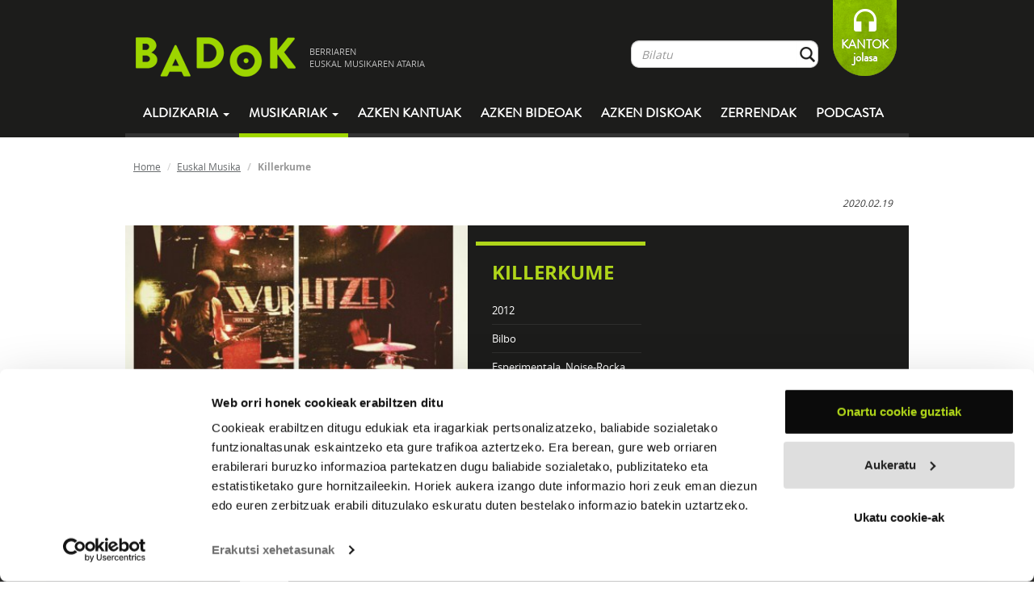

--- FILE ---
content_type: text/html; charset=UTF-8
request_url: https://www.badok.eus/euskal-musika/killerkume/
body_size: 10170
content:
<!DOCTYPE html>
<!--[if lt IE 7]>
<html class="no-js lt-ie9 lt-ie8 lt-ie7"> <![endif]-->
<!--[if IE 7]>
<html class="no-js lt-ie9 lt-ie8"> <![endif]-->
<!--[if IE 8]>
<html class="no-js lt-ie9"> <![endif]-->
<!--[if gt IE 8]><!-->
<html class="no-js"> <!--<![endif]-->
<head>
    <meta charset="utf-8">
    <meta http-equiv="X-UA-Compatible" content="IE=edge,chrome=1">
    <title>Badok  | Euskal-musika</title>
    <meta name="description" content="Badok musika aldizkaria">
    <meta name="viewport" content="width=device-width, initial-scale=1">
    <!--<meta name="viewport" content="width=device-width, initial-scale=1, maximum-scale=1, user-scalable=no">-->

    <link rel="stylesheet" href="https://www.badok.eus/wp-content/themes/badok-dynamic/css/fonts.css">

    <link rel="stylesheet" href="https://www.badok.eus/wp-content/themes/badok-dynamic/css/bootstrap.min.css">

    <link rel="stylesheet" href="https://www.badok.eus/wp-content/themes/badok-dynamic/css/bootstrap-theme.min.css">

    <link rel="stylesheet" href="https://www.badok.eus/wp-content/themes/badok-dynamic/css/badok.css?v=1.1">

    <script src="https://www.badok.eus/wp-content/themes/badok-dynamic/js/vendor/modernizr-2.6.2-respond-1.1.0.min.js"></script>
    <script>var idMenuActivo = "";</script>
    <link rel='stylesheet' id='yarppWidgetCss-css'  href='https://www.badok.eus/wp-content/plugins/yet-another-related-posts-plugin/style/widget.css?ver=484c70ca52d506f2857a9a1fbcbd7491' type='text/css' media='all' />
<link rel='stylesheet' id='badok_css_daterangepicker-css'  href='//cdn.jsdelivr.net/npm/daterangepicker/daterangepicker.css?ver=1769733172' type='text/css' media='all' />
<link rel='stylesheet' id='contact-form-7-css'  href='https://www.badok.eus/wp-content/plugins/contact-form-7/includes/css/styles.css?ver=4.4.1' type='text/css' media='all' />
<link rel='stylesheet' id='wordpress-popular-posts-css'  href='https://www.badok.eus/wp-content/plugins/wordpress-popular-posts/style/wpp.css?ver=3.3.3' type='text/css' media='all' />
<link rel='stylesheet' id='tablepress-default-css'  href='https://www.badok.eus/wp-content/plugins/tablepress/css/default.min.css?ver=1.4' type='text/css' media='all' />
<script type='text/javascript' src='https://www.badok.eus/wp-includes/js/jquery/jquery.js?ver=1.11.0'></script>
<script type='text/javascript' src='https://www.badok.eus/wp-includes/js/jquery/jquery-migrate.min.js?ver=1.2.1'></script>
<link rel="EditURI" type="application/rsd+xml" title="RSD" href="https://www.badok.eus/xmlrpc.php?rsd" />
<link rel="wlwmanifest" type="application/wlwmanifest+xml" href="https://www.badok.eus/wp-includes/wlwmanifest.xml" /> 
<link rel='canonical' href='https://www.badok.eus/euskal-musika/' />
<link rel='shortlink' href='https://www.badok.eus/?p=44' />
<!-- INICIO OGG METAS FOR FACEBOOK SHARE -->
<meta property="fb:app_id" content="659422140779127"/>
<meta property="og:title" content="Killerkume"/>
<meta property="og:type" content="article"/>
<meta property="og:url" content="https://www.badok.eus/euskal-musika/killerkume"/>
<meta property="og:image" content="https://www.badok.eus/wp-content/uploads/2015/10/killer-401x322.jpg" />
<meta property="og:description" content=""/>
<!-- FIN OGG METAS FOR FACEBOOK SHARE -->				<!-- WordPress Popular Posts v3.3.3 -->
				<script type="text/javascript">//<![CDATA[

					var sampling_active = 0;
					var sampling_rate   = 100;
					var do_request = false;

					if ( !sampling_active ) {
						do_request = true;
					} else {
						var num = Math.floor(Math.random() * sampling_rate) + 1;
						do_request = ( 1 === num );
					}

					if ( do_request ) {

						// Create XMLHttpRequest object and set variables
						var xhr = ( window.XMLHttpRequest )
						  ? new XMLHttpRequest()
						  : new ActiveXObject( "Microsoft.XMLHTTP" ),
						url = 'https://www.badok.eus/wp-admin/admin-ajax.php',
						params = 'action=update_views_ajax&token=60b0f62764&wpp_id=44';
						// Set request method and target URL
						xhr.open( "POST", url, true );
						// Set request header
						xhr.setRequestHeader( "Content-type", "application/x-www-form-urlencoded" );
						// Hook into onreadystatechange
						xhr.onreadystatechange = function() {
							if ( 4 === xhr.readyState && 200 === xhr.status ) {
								if ( window.console && window.console.log ) {
									window.console.log( xhr.responseText );
								}
							}
						};
						// Send request
						xhr.send( params );

					}

				//]]></script>
				<!-- End WordPress Popular Posts v3.3.3 -->
				    <style>
        /*.esk_iframe {*/
            /*position: absolute;*/
            /*top: 0;*/
            /*bottom: 0;*/
            /*right: 0;*/
            /*left: 5px;*/
            /*margin: 0;*/
            /*padding: 0;*/
            /*height: 100%;*/
            /*display: block;*/
            /*width: 100%;*/
            /*border: none;*/
            /*max-width: 100%*/
        /*}*/

        /*.esk_iframe.iframe_front {*/
            /*top: 295px;*/
        /*}*/
        .esk_iframe {
            width: 300px;
            height: 300px;
            overflow: hidden;
        }
    </style>
	<script>
		(function(i,s,o,g,r,a,m){i['GoogleAnalyticsObject']=r;i[r]=i[r]||function(){
			(i[r].q=i[r].q||[]).push(arguments)},i[r].l=1*new Date();a=s.createElement(o),
			m=s.getElementsByTagName(o)[0];a.async=1;a.src=g;m.parentNode.insertBefore(a,m)
		})(window,document,'script','//www.google-analytics.com/analytics.js','ga');

		ga('create', 'UA-12425142-1', 'badok.eus');
		ga('send', 'pageview');

	</script>
	<!-- Google tag (gtag.js) -->
	<script async src="https://www.googletagmanager.com/gtag/js?id=G-QY9JB97RXN"></script>
	<script>
	  window.dataLayer = window.dataLayer || [];
	  function gtag(){dataLayer.push(arguments);}
	  gtag('js', new Date());

	  gtag('config', 'G-QY9JB97RXN');
	</script>
    <script id="Cookiebot" src="https://consent.cookiebot.com/uc.js" data-cbid="9447d4a7-c4c9-49a0-9e12-e7436848ef65" data-blockingmode="auto" type="text/javascript"></script>
</head>
<body  class="page page-id-44 page-template-default">
<!--[if lt IE 7]>
<p class="chromeframe">You are using an <strong>outdated</strong> browser. Please <a href="http://browsehappy.com/">upgrade
    your browser</a> or <a href="http://www.google.com/chromeframe/?redirect=true">activate Google Chrome Frame</a> to
    improve your experience.</p>
<![endif]-->
<div id="goiburua" class="navbar navbar-inverse">
    <div class="container">
        <div id="goiburu_goia">
            <div class="navbar-header">
                <button type="button" class="navbar-toggle" data-toggle="collapse" data-target=".navbar-collapse">
                    <span class="icon-bar"></span>
                    <span class="icon-bar"></span>
                    <span class="icon-bar"></span>
                </button>
            </div>
            <a id="logo" class="tot navbar-brand" href="https://www.badok.eus/">
                <img src="https://www.badok.eus/wp-content/themes/badok-dynamic/img/logo_handia.png" alt="logo_handia"/>
                <span>BERRIAREN<BR/> EUSKAL MUSIKAREN ATARIA</span>
            </a>

            <p id="loading"></p>

            <div id="menu_bil" class="navbar-collapse collapse navbar-right hidden-xs">
                <ul class="nav navbar-nav">
                    <li>
                        <form class="" role="form" method="get" id="bilatzaile_form" action="https://www.badok.eus/bilatzaile?search=">
                            <a class="tot" id="bilatzaile_lotura" href="">Bilatu</a>

                            <div id="bilatzaile_top" class="input-group">
                                <input id="bil_input" type="text" class="form-control" name="s" placeholder="Bilatu" value="" autocomplete="off"/>
                                <span class="input-group-btn">
                                    <button class="btn form-control btn-bilatu" type="submit">&nbsp;</button>
                                </span>
                            </div>
                            <div id="bil_result">
                                <div class="col-md-8">
                                    <p>
                                        <a href="" id="bilatzaile_taldeak_url" class="tot">
                                            <strong>TALDEAK</strong>
                                            <span id="bilatzaile_taldeak_count" class="bil_result_counter"></span>
                                            <span class="bil_result_gustiak">IKUSI GUZTIAK</span>
                                        </a>
                                    </p>
                                    <ul id="bilatzaile_taldeak"></ul>
                                </div>
                                <div class="col-md-8">
                                    <p>
                                        <a href="" id="bilatzaile_abestiak_url" class="tot">
                                            <strong>ABESTIAK</strong>
                                            <span id="bilatzaile_abestiak_count" class="bil_result_counter"></span>
                                            <span class="bil_result_gustiak">IKUSI GUZTIAK</span>
                                        </a>
                                    </p>
                                    <ul id="bilatzaile_abestiak"></ul>
                                </div>
                                <div class="col-md-8">
                                    <p>
                                        <a href="" id="bilatzaile_diskoak_url" class="tot">
                                            <strong>DISKOAK</strong>
                                            <span id="bilatzaile_diskoak_count" class="bil_result_counter"></span>
                                            <span class="bil_result_gustiak">IKUSI GUZTIAK</span>
                                        </a>
                                    </p>
                                    <ul id="bilatzaile_diskoak"></ul>
                                </div>
                                <div class="col-md-8">
                                    <p>
                                        <a href="" id="bilatzaile_hitzak_url" class="tot">
                                            <strong>HITZAK</strong>
                                            <span id="bilatzaile_hitzak_count" class="bil_result_counter"></span>
                                            <span class="bil_result_gustiak">IKUSI GUZTIAK</span>
                                        </a>
                                    </p>
                                    <ul id="bilatzaile_hitzak"></ul>
                                </div>
                                <div class="col-md-8">
                                    <p>
                                        <a href="" id="bilatzaile_egileak_url" class="tot">
                                            <strong>EGILEAK</strong>
                                            <span id="bilatzaile_egileak_count" class="bil_result_counter"></span>
                                            <span class="bil_result_gustiak">IKUSI GUZTIAK</span>
                                        </a>
                                    </p>
                                    <ul id="bilatzaile_egileak"></ul>
                                </div>
                            </div>
                        </form>
                    </li>
                    <li>
<!--                        <a class="tot" id="lagundu" href="--><!--">-->
<!--                            LAGUNDU-->
<!--                        </a>-->
                        <a id="lagundu" href="https://www.badok.eus/kantok/" target="_blank">
                            KANTOK<br>jolasa
                        </a>
                    </li>
                </ul>
            </div>
        </div>
        <div id="menua" class="navbar-collapse collapse">
            <ul class="nav navbar-nav">
				<li class="hidden-sm hidden-md hidden-lg">
					<form role="form" method="get" id="searchform_mobile" action="https://www.badok.eus/bilatzaile?search=" style="padding: 15px 12px; margin: 0;">
						<a style="display: none;" class="tot" id="searchform_mobile_bilatzaile_lotura" href="">Bilatu</a>

						<div class="input-group">
							<input type="text" class="form-control" name="search" id="s" placeholder="Bilatu" value="" autocomplete="off"/>
							<span class="input-group-btn">
								<button class="btn form-control btn-bilatu" type="submit">&nbsp;</button>
							</span>
						</div>
					</form>					
				</li>
                <li class="dropdown">
                    <a href="#" id="mnAldizkaria" class="dropdown-toggle" data-toggle="dropdown">
                        Aldizkaria <b class="caret"></b>
                    </a>
                    <ul class="dropdown-menu">
                        <li><a class="tot" href="https://www.badok.eus/berritan/">Berritan</a></li>
                        <li><a class="tot" href="https://www.badok.eus/elkarrizketak/">Elkarrizketak</a></li>
                        <li><a class="tot" href="https://www.badok.eus/historia/">Historia</a></li>
                        <li><a class="tot" href="https://www.badok.eus/kontzertuak/">Kontzertuak</a></li>
                        <li><a class="tot" href="https://www.badok.eus/zuzenean/">Zuzenean</a></li>
                        <li><a class="tot" href="https://www.badok.eus/bloga/">BLOGA</a></li>
                    </ul>
                </li>
                <li class="dropdown hidden-xs">
                    <a id="mnMusikaria" href="#" class="dropdown-toggle active" data-toggle="dropdown">Musikariak
                        <b class="caret"></b></a>
                    <ul class="dropdown-menu">
                        <li><a class="tot" href="https://www.badok.eus/euskal-musikak/">GUZTIAK</a></li>
                        <li><a class="tot" href="https://www.badok.eus/euskal-musikak/afrobeata">Afrobeata</a></li><li><a class="tot" href="https://www.badok.eus/euskal-musikak/ahots-polifonia">Ahots-polifonia</a></li><li><a class="tot" href="https://www.badok.eus/euskal-musikak/ambient-a">Ambient-a</a></li><li><a class="tot" href="https://www.badok.eus/euskal-musikak/bertsoa">Bertsoa</a></li><li><a class="tot" href="https://www.badok.eus/euskal-musikak/black-metala">Black Metala</a></li><li><a class="tot" href="https://www.badok.eus/euskal-musikak/bluesa">Bluesa</a></li><li><a class="tot" href="https://www.badok.eus/euskal-musikak/Countrya">Countrya</a></li><li><a class="tot" href="https://www.badok.eus/euskal-musikak/cumbia">Cumbia</a></li><li><a class="tot" href="https://www.badok.eus/euskal-musikak/dance">Dance</a></li><li><a class="tot" href="https://www.badok.eus/euskal-musikak/dream-pop">Dream-pop</a></li><li><a class="tot" href="https://www.badok.eus/euskal-musikak/elektronikoa">Elektronikoa</a></li><li><a class="tot" href="https://www.badok.eus/euskal-musikak/esperimentala">Esperimentala</a></li><li><a class="tot" href="https://www.badok.eus/euskal-musikak/flamenkoa">Flamenkoa</a></li><li><a class="tot" href="https://www.badok.eus/euskal-musikak/pop-folka">Folk-popa</a></li><li><a class="tot" href="https://www.badok.eus/euskal-musikak/folk-rocka">Folk-rocka</a></li><li><a class="tot" href="https://www.badok.eus/euskal-musikak/folka">Folka</a></li><li><a class="tot" href="https://www.badok.eus/euskal-musikak/funka">Funka</a></li><li><a class="tot" href="https://www.badok.eus/euskal-musikak/hardcorea">Hardcorea</a></li><li><a class="tot" href="https://www.badok.eus/euskal-musikak/herri-kanta">Herri kanta</a></li><li><a class="tot" href="https://www.badok.eus/euskal-musikak/jazz-rocka">Jazz-rocka</a></li><li><a class="tot" href="https://www.badok.eus/euskal-musikak/kantautorea">Kantautorea</a></li><li><a class="tot" href="https://www.badok.eus/euskal-musikak/merengea">Merengea</a></li><li><a class="tot" href="https://www.badok.eus/euskal-musikak/metala">Metala</a></li><li><a class="tot" href="https://www.badok.eus/euskal-musikak/noise-rocka">Noise-Rocka</a></li><li><a class="tot" href="https://www.badok.eus/euskal-musikak/plaza">Plaza</a></li><li><a class="tot" href="https://www.badok.eus/euskal-musikak/pop-elektronikoa">Pop elektronikoa</a></li><li><a class="tot" href="https://www.badok.eus/euskal-musikak/pop-rocka">Pop-rocka</a></li><li><a class="tot" href="https://www.badok.eus/euskal-musikak/popa">Popa</a></li><li><a class="tot" href="https://www.badok.eus/euskal-musikak/Progresiboa">Progresiboa</a></li><li><a class="tot" href="https://www.badok.eus/euskal-musikak/punk-rocka">Punk-rocka</a></li><li><a class="tot" href="https://www.badok.eus/euskal-musikak/punka">Punka</a></li><li><a class="tot" href="https://www.badok.eus/euskal-musikak/rapa">Rapa</a></li><li><a class="tot" href="https://www.badok.eus/euskal-musikak/reggaea">Reggaea</a></li><li><a class="tot" href="https://www.badok.eus/euskal-musikak/rockrolla">Rock&rolla</a></li><li><a class="tot" href="https://www.badok.eus/euskal-musikak/rocka">Rocka</a></li><li><a class="tot" href="https://www.badok.eus/euskal-musikak/salsa">Salsa</a></li><li><a class="tot" href="https://www.badok.eus/euskal-musikak/ska">Ska</a></li><li><a class="tot" href="https://www.badok.eus/euskal-musikak/soula">Soula</a></li><li><a class="tot" href="https://www.badok.eus/euskal-musikak/stonerra">Stonerra</a></li><li><a class="tot" href="https://www.badok.eus/euskal-musikak/swinga">Swinga</a></li><li><a class="tot" href="https://www.badok.eus/euskal-musikak/triki-popa">Triki-popa</a></li><li><a class="tot" href="https://www.badok.eus/euskal-musikak/trikitia">Trikitia</a></li><li><a class="tot" href="https://www.badok.eus/euskal-musikak/urban">Urban</a></li>                    </ul>
                </li>
                <li class="visible-xs"><a class="tot" href="https://www.badok.eus/euskal-musikak/">Musikariak</a>
                </li>
                <li>
                    <a id="mnAzken" class="tot"
                       href="https://www.badok.eus/azken-kantuak/">
                        Azken kantuak
                    </a>
                </li>
                <li>
                    <a id="mnAzkenBideoak" class="tot"
                       href="https://www.badok.eus/azken-bideoak/">
                        Azken bideoak
                    </a>
                </li>
                <li>
                    <a id="mnAzkenDiskoak" class="tot"
                       href="https://www.badok.eus/azken-diskoak/">
                        Azken diskoak
                    </a>
                </li>
                <li class="visible-xs">
                    <a id="mnKantok" class=""
                       href="https://www.badok.eus/kantok/" target="_blank">
                        Kantok jolasa
                    </a>
                </li>
                <li>
                    <a id="mnZerrenda" class="tot" href="https://www.badok.eus/zerrendak/">Zerrendak</a>
                </li>
                <li>
                    <a id="mnPodcast" class="tot" href="https://www.badok.eus/podcast/">Podcasta</a>
                </li>
            </ul>
        </div>
        <!--/.navbar-collapse -->
    </div>
</div>
<div id="playerajax">

        <div id="edukia" class="container">
        <div id="ogi-mamiak" class="row hidden-xs">
            <ol class="breadcrumb">
                <li><a class="tot" href="https://www.badok.eus/">Home</a></li>
                <li><a class="tot" href="https://www.badok.eus/euskal-musikak">Euskal Musika</a></li>
                <li class="active">Killerkume</li>
            </ol>
        </div>
        <div class="row konpartitu">
            <div class="col-md-7 col-md-push-7">
                <iframe    src="//www.facebook.com/plugins/like.php?href=https%3A%2F%2Fwww.badok.eus%2Feuskal-musika%2Fkillerkume&amp;width=200px&amp;layout=button_count&amp;action=like&amp;show_faces=false&amp;share=false&amp;height=21&amp;appId=659422140779127        " scrolling="no" frameborder="0" style="border:none; overflow:hidden; height:21px; width:110px;" allowTransparency="true"></iframe><iframe allowtransparency="true" frameborder="0" scrolling="no"   src="https://platform.twitter.com/widgets/tweet_button.html?url=https%3A%2F%2Fwww.badok.eus%2Feuskal-musika%2Fkillerkume&amp;via=badokinfo&amp;text=&amp;lang=eu&amp;hashtags=&quot;badok      "  style="width:130px; height:20px;"></iframe>            </div>

            <em><small class="pull-right">
            
            2020.02.19
            </small></em>

        </div>
        <div class="row perfila">
            <div class="col-md-7 col-sm-7 col-sm-7 nomargin nopadding">
                <img width="401" src="https://www.badok.eus/wp-content/uploads/2015/10/killer-401x322.jpg" alt="Killerkume"/>            </div>
            <div class="col-md-9 col-sm-9 esk">
                <div class="row">
                    <div class="col-md-7">
                        
                        <h1>Killerkume</h1>
                        
                        <ul>
                            <li>2012</li>                                                            <li><!--<strong>Herria:</strong> -->Bilbo</li>
                                                        <li><strong></strong>Esperimentala, Noise-Rocka</li>                                                                                </ul>

                    </div>
                    <div class="col-md-9 minibio  hidden-xs">
                        <div class="taldeintro_more">
                                                    </div>
                    </div>
                </div>
            </div>
        </div>
        <div class="row taldea_atalak">
            <ul class="nav nav-tabs">
                <li class="active">
                    <a href="#diskografia" data-toggle="tab">
                        DISKOGRAFIA
                    </a>
                </li>
                <li class="hidden-xs">
                    <a href="#entzutenak" data-toggle="tab">
                        GEHIEN ENTZUNAK
                    </a>
                </li>
                <li>
                    <a href="#biografia" data-toggle="tab">
                        BIOGRAFIA
                    </a>
                </li>
                <li class="hidden-xs">
                    <a href="#bideoak" data-toggle="tab">
                        BIDEOAK
                    </a>
                </li>
                <li class="hidden-xs">
                    <a href="#hitzak" data-toggle="tab">
                        HITZAK
                    </a>
                </li>
                <li class="hidden-xs hidden-sm">
                    <a href="#talde_erlazionatuak" data-toggle="tab">
                        TALDE ERLAZIONATUAK
                    </a>
                </li>
            </ul>
        </div>
        <div class="row taldea_atalak_content">
        <div class="tab-content">
        <div class="tab-pane lista_diskak active" id="diskografia">
            <div class="row"><div class="col-md-4 argazkia">                            <div class="caja_playable">
                                <a class="tot" href="https://www.badok.eus/euskal-musika/killerkume/white-noise-session"><img width="150" src="https://www.badok.eus/wp-content/uploads/2018/03/White-Noise-150x150.jpg" class="pull-right" alt="White Noise Session"/></a>                                <div class="zona_play_caja"><a href="#" class="disko_atwill_player" data-disko="3396"><img src="https://www.badok.eus/wp-content/themes/badok-dynamic/img/abesti_play.png" alt="play_button"/></a><a href="#" class="disko_player" data-disko="3396"><img src="https://www.badok.eus/wp-content/themes/badok-dynamic/img/abesti_gehi.png" alt="add_button"/></a></div>                            </div>
                            </div><div class="col-md-4"><p class="tit"><a class="tot" href="https://www.badok.eus/euskal-musika/killerkume/white-noise-session">White Noise Session</a></p><p class="subtit">2018</p></div><div class="col-md-4"><div class="taldekideak_more"><p><strong>PARTAIDEAK</strong></p><ul>
<li><strong>Joxean Rivas,</strong> bateria, perkusioa</li>
<li><strong>Mikel Vega</strong>, gitarra, efektuak</li>
</ul>
<br/></div></div><div class="col-md-4"><div class="col-md-8">                            &nbsp;</div><div class="col-md-8"><div class="row konpartitu"><iframe    src="//www.facebook.com/plugins/like.php?href=https%3A%2F%2Fwww.badok.eus%2Feuskal-musika%2Fkillerkume%2Fwhite-noise-session&amp;width=200px&amp;layout=button_count&amp;action=like&amp;show_faces=false&amp;share=false&amp;height=21&amp;appId=659422140779127        " scrolling="no" frameborder="0" style="border:none; overflow:hidden; height:21px; width:110px;" allowTransparency="true"></iframe><iframe allowtransparency="true" frameborder="0" scrolling="no"   src="https://platform.twitter.com/widgets/tweet_button.html?url=https%3A%2F%2Fwww.badok.eus%2Feuskal-musika%2Fkillerkume%2Fwhite-noise-session&amp;via=badokinfo&amp;text=Entzun Killerkume-ren &quot;White Noise Session&quot;&amp;lang=eu&amp;hashtags=&quot;badok      "  style="width:130px; height:20px;"></iframe></div></div></div></div><div class="row"><div class="col-md-4 argazkia">                            <div class="caja_playable">
                                <a class="tot" href="https://www.badok.eus/euskal-musika/killerkume/industrial-sunbath"><img width="150" src="https://www.badok.eus/wp-content/uploads/2016/12/killerkume-azala-150x150.jpg" class="pull-right" alt="Industrial Sunbath"/></a>                                <div class="zona_play_caja"><a href="#" class="disko_atwill_player" data-disko="2991"><img src="https://www.badok.eus/wp-content/themes/badok-dynamic/img/abesti_play.png" alt="play_button"/></a><a href="#" class="disko_player" data-disko="2991"><img src="https://www.badok.eus/wp-content/themes/badok-dynamic/img/abesti_gehi.png" alt="add_button"/></a></div>                            </div>
                            </div><div class="col-md-4"><p class="tit"><a class="tot" href="https://www.badok.eus/euskal-musika/killerkume/industrial-sunbath">Industrial Sunbath</a></p><p class="subtit">2016 - <a class="tot" href="https://www.badok.eus/diskoetxe/egilea-editore">Egilea editore</a></p></div><div class="col-md-4"><div class="taldekideak_more"><p><strong>PARTAIDEAK</strong></p><ul>
<li><strong>Joxean Rivas</strong>, perkusioa</li>
<li><strong>Mikel Vega</strong>, gitarra</li>
</ul>
<br/></div></div><div class="col-md-4"><div class="col-md-8">                                                            <span class="btn btn-erosi" data-entidad="diskoa" data-id="2991">EROSI</span>
                                <div class="erosi-div" id="erosi-diskoa-2991" style="display: none;">
                                    <ul style="padding: 0px; margin-top: 10px; list-style-type: none;">

                                        <li><a class="aflc" data-provider="bandcamp" data-id="2991" data-entidad="diskoa" target="_blank" href="https://killerkume.bandcamp.com/album/industrial-sunbath">Bandcamp</a></li>                                    </ul>
                                </div>
                            </div><div class="col-md-8"><div class="row konpartitu"><iframe    src="//www.facebook.com/plugins/like.php?href=https%3A%2F%2Fwww.badok.eus%2Feuskal-musika%2Fkillerkume%2Findustrial-sunbath&amp;width=200px&amp;layout=button_count&amp;action=like&amp;show_faces=false&amp;share=false&amp;height=21&amp;appId=659422140779127        " scrolling="no" frameborder="0" style="border:none; overflow:hidden; height:21px; width:110px;" allowTransparency="true"></iframe><iframe allowtransparency="true" frameborder="0" scrolling="no"   src="https://platform.twitter.com/widgets/tweet_button.html?url=https%3A%2F%2Fwww.badok.eus%2Feuskal-musika%2Fkillerkume%2Findustrial-sunbath&amp;via=badokinfo&amp;text=Entzun Killerkume-ren &quot;Industrial Sunbath&quot;&amp;lang=eu&amp;hashtags=&quot;badok      "  style="width:130px; height:20px;"></iframe></div></div></div></div><div class="row"><div class="col-md-4 argazkia">                            <div class="caja_playable">
                                <a class="tot" href="https://www.badok.eus/euskal-musika/killerkume/glass-deflects-0"><img width="150" src="https://www.badok.eus/wp-content/uploads/2015/10/glass-150x150.jpg" class="pull-right" alt="Glass Deflects #0"/></a>                                <div class="zona_play_caja"><a href="#" class="disko_atwill_player" data-disko="2609"><img src="https://www.badok.eus/wp-content/themes/badok-dynamic/img/abesti_play.png" alt="play_button"/></a><a href="#" class="disko_player" data-disko="2609"><img src="https://www.badok.eus/wp-content/themes/badok-dynamic/img/abesti_gehi.png" alt="add_button"/></a></div>                            </div>
                            </div><div class="col-md-4"><p class="tit"><a class="tot" href="https://www.badok.eus/euskal-musika/killerkume/glass-deflects-0">Glass Deflects #0</a></p><p class="subtit">2015 - <a class="tot" href="https://www.badok.eus/diskoetxe/egilea-editore">Egilea editore</a></p></div><div class="col-md-4"><div class="taldekideak_more"></div></div><div class="col-md-4"><div class="col-md-8">                            &nbsp;</div><div class="col-md-8"><div class="row konpartitu"><iframe    src="//www.facebook.com/plugins/like.php?href=https%3A%2F%2Fwww.badok.eus%2Feuskal-musika%2Fkillerkume%2Fglass-deflects-0&amp;width=200px&amp;layout=button_count&amp;action=like&amp;show_faces=false&amp;share=false&amp;height=21&amp;appId=659422140779127        " scrolling="no" frameborder="0" style="border:none; overflow:hidden; height:21px; width:110px;" allowTransparency="true"></iframe><iframe allowtransparency="true" frameborder="0" scrolling="no"   src="https://platform.twitter.com/widgets/tweet_button.html?url=https%3A%2F%2Fwww.badok.eus%2Feuskal-musika%2Fkillerkume%2Fglass-deflects-0&amp;via=badokinfo&amp;text=Entzun Killerkume-ren &quot;Glass Deflects #0&quot;&amp;lang=eu&amp;hashtags=&quot;badok      "  style="width:130px; height:20px;"></iframe></div></div></div></div><div class="row"><div class="col-md-4 argazkia">                            <div class="caja_playable">
                                <a class="tot" href="https://www.badok.eus/euskal-musika/killerkume/trautzer-blaster"><img width="150" src="https://www.badok.eus/wp-content/uploads/2015/10/trautzer-150x150.jpg" class="pull-right" alt="Trautzer Blaster"/></a>                                <div class="zona_play_caja"><a href="#" class="disko_atwill_player" data-disko="2608"><img src="https://www.badok.eus/wp-content/themes/badok-dynamic/img/abesti_play.png" alt="play_button"/></a><a href="#" class="disko_player" data-disko="2608"><img src="https://www.badok.eus/wp-content/themes/badok-dynamic/img/abesti_gehi.png" alt="add_button"/></a></div>                            </div>
                            </div><div class="col-md-4"><p class="tit"><a class="tot" href="https://www.badok.eus/euskal-musika/killerkume/trautzer-blaster">Trautzer Blaster</a></p><p class="subtit">2014 - <a class="tot" href="https://www.badok.eus/diskoetxe/egilea-editore">Egilea editore</a></p></div><div class="col-md-4"><div class="taldekideak_more"><p><strong>PARTAIDEAK</strong></p><ul>
<li><strong>Joxean Rivas</strong>, bateria, ahotsa</li>
<li><strong>Mikel Vega</strong>, gitarra, ahotsa</li>
</ul>
<br/></div></div><div class="col-md-4"><div class="col-md-8">                            &nbsp;</div><div class="col-md-8"><div class="row konpartitu"><iframe    src="//www.facebook.com/plugins/like.php?href=https%3A%2F%2Fwww.badok.eus%2Feuskal-musika%2Fkillerkume%2Ftrautzer-blaster&amp;width=200px&amp;layout=button_count&amp;action=like&amp;show_faces=false&amp;share=false&amp;height=21&amp;appId=659422140779127        " scrolling="no" frameborder="0" style="border:none; overflow:hidden; height:21px; width:110px;" allowTransparency="true"></iframe><iframe allowtransparency="true" frameborder="0" scrolling="no"   src="https://platform.twitter.com/widgets/tweet_button.html?url=https%3A%2F%2Fwww.badok.eus%2Feuskal-musika%2Fkillerkume%2Ftrautzer-blaster&amp;via=badokinfo&amp;text=Entzun Killerkume-ren &quot;Trautzer Blaster&quot;&amp;lang=eu&amp;hashtags=&quot;badok      "  style="width:130px; height:20px;"></iframe></div></div></div></div>        </div>
                <div class="tab-pane" id="entzutenak">
            <div class="row">
                <div class="kutxa_a" ><div class="row" ><div class="col-md-3 col-sm-4"><div class="caja_playable"><a class="tot" href="https://www.badok.eus/euskal-musika/killerkume/industrial-sunbath"><img width="150" src="https://www.badok.eus/wp-content/uploads/2016/12/killerkume-azala.jpg" alt="Industrial Sunbath"/></a><div class="zona_play_caja"><a data-bandcamp="https://killerkume.bandcamp.com/track/bilbullshit" data-spotify="" data-deezer="" data-soundcloud="" data-youtube="" data-izena="Bilbullshit" data-artist="Killerkume" data-tid="25748" data-uimg="https://www.badok.eus/wp-content/uploads/2016/12/killerkume-azala.jpg" class="atwill" href="#25748"><img src="https://www.badok.eus/wp-content/themes/badok-dynamic/img/abesti_play.png" alt="play_button"/></a><a data-bandcamp="https://killerkume.bandcamp.com/track/bilbullshit" data-spotify="" data-deezer="" data-soundcloud="" data-youtube="" data-izena="Bilbullshit" data-artist="Killerkume" data-tid="25748" data-uimg="https://www.badok.eus/wp-content/uploads/2016/12/killerkume-azala.jpg" class="playable" href="#25748"><img src="https://www.badok.eus/wp-content/themes/badok-dynamic/img/abesti_gehi.png" alt="add_button"/></a></div></div><p class="tit">Bilbullshit</p><p class="subtit"><a class="tot" href="https://www.badok.eus/euskal-musika/killerkume/industrial-sunbath">Industrial Sunbath</a></p></div><div class="col-md-3 col-sm-4"><div class="caja_playable"><a class="tot" href="https://www.badok.eus/euskal-musika/killerkume/trautzer-blaster"><img width="150" src="https://www.badok.eus/wp-content/uploads/2015/10/trautzer.jpg" alt="Trautzer Blaster"/></a><div class="zona_play_caja"><a data-bandcamp="https://killerkume.bandcamp.com/track/gaitzespen-nagia" data-spotify="" data-deezer="" data-soundcloud="" data-youtube="" data-izena="Gaitzespen nagia" data-artist="Killerkume" data-tid="22854" data-uimg="https://www.badok.eus/wp-content/uploads/2015/10/trautzer.jpg" class="atwill" href="#22854"><img src="https://www.badok.eus/wp-content/themes/badok-dynamic/img/abesti_play.png" alt="play_button"/></a><a data-bandcamp="https://killerkume.bandcamp.com/track/gaitzespen-nagia" data-spotify="" data-deezer="" data-soundcloud="" data-youtube="" data-izena="Gaitzespen nagia" data-artist="Killerkume" data-tid="22854" data-uimg="https://www.badok.eus/wp-content/uploads/2015/10/trautzer.jpg" class="playable" href="#22854"><img src="https://www.badok.eus/wp-content/themes/badok-dynamic/img/abesti_gehi.png" alt="add_button"/></a></div></div><p class="tit">Gaitzespen nagia</p><p class="subtit"><a class="tot" href="https://www.badok.eus/euskal-musika/killerkume/trautzer-blaster">Trautzer Blaster</a></p></div><div class="col-md-3 col-sm-4"><div class="caja_playable"><a class="tot" href="https://www.badok.eus/euskal-musika/killerkume/industrial-sunbath"><img width="150" src="https://www.badok.eus/wp-content/uploads/2016/12/killerkume-azala.jpg" alt="Industrial Sunbath"/></a><div class="zona_play_caja"><a data-bandcamp="https://killerkume.bandcamp.com/track/harrapakina" data-spotify="" data-deezer="" data-soundcloud="" data-youtube="" data-izena="Harrapakina" data-artist="Killerkume" data-tid="25751" data-uimg="https://www.badok.eus/wp-content/uploads/2016/12/killerkume-azala.jpg" class="atwill" href="#25751"><img src="https://www.badok.eus/wp-content/themes/badok-dynamic/img/abesti_play.png" alt="play_button"/></a><a data-bandcamp="https://killerkume.bandcamp.com/track/harrapakina" data-spotify="" data-deezer="" data-soundcloud="" data-youtube="" data-izena="Harrapakina" data-artist="Killerkume" data-tid="25751" data-uimg="https://www.badok.eus/wp-content/uploads/2016/12/killerkume-azala.jpg" class="playable" href="#25751"><img src="https://www.badok.eus/wp-content/themes/badok-dynamic/img/abesti_gehi.png" alt="add_button"/></a></div></div><p class="tit">Harrapakina</p><p class="subtit"><a class="tot" href="https://www.badok.eus/euskal-musika/killerkume/industrial-sunbath">Industrial Sunbath</a></p></div><div class="col-md-3 col-sm-4"><div class="caja_playable"><a class="tot" href="https://www.badok.eus/euskal-musika/killerkume/white-noise-session"><img width="150" src="https://www.badok.eus/wp-content/uploads/2018/03/White-Noise.jpg" alt="White Noise Session"/></a><div class="zona_play_caja"><a data-bandcamp="https://killerkume.bandcamp.com/track/intro-ebakuntza-gela" data-spotify="" data-deezer="" data-soundcloud="" data-youtube="" data-izena="Intro + Ebakuntza gela" data-artist="Killerkume" data-tid="29216" data-uimg="https://www.badok.eus/wp-content/uploads/2018/03/White-Noise.jpg" class="atwill" href="#29216"><img src="https://www.badok.eus/wp-content/themes/badok-dynamic/img/abesti_play.png" alt="play_button"/></a><a data-bandcamp="https://killerkume.bandcamp.com/track/intro-ebakuntza-gela" data-spotify="" data-deezer="" data-soundcloud="" data-youtube="" data-izena="Intro + Ebakuntza gela" data-artist="Killerkume" data-tid="29216" data-uimg="https://www.badok.eus/wp-content/uploads/2018/03/White-Noise.jpg" class="playable" href="#29216"><img src="https://www.badok.eus/wp-content/themes/badok-dynamic/img/abesti_gehi.png" alt="add_button"/></a></div></div><p class="tit">Intro + Ebakuntza gela</p><p class="subtit"><a class="tot" href="https://www.badok.eus/euskal-musika/killerkume/white-noise-session">White Noise Session</a></p></div><div class="col-md-3 col-sm-4"><div class="caja_playable"><a class="tot" href="https://www.badok.eus/euskal-musika/killerkume/glass-deflects-0"><img width="150" src="https://www.badok.eus/wp-content/uploads/2015/10/glass.jpg" alt="Glass Deflects #0"/></a><div class="zona_play_caja"><a data-bandcamp="https://killerkume.bandcamp.com/track/imprtro-2" data-spotify="" data-deezer="" data-soundcloud="" data-youtube="" data-izena="Imprtro" data-artist="Killerkume" data-tid="22853" data-uimg="https://www.badok.eus/wp-content/uploads/2015/10/glass.jpg" class="atwill" href="#22853"><img src="https://www.badok.eus/wp-content/themes/badok-dynamic/img/abesti_play.png" alt="play_button"/></a><a data-bandcamp="https://killerkume.bandcamp.com/track/imprtro-2" data-spotify="" data-deezer="" data-soundcloud="" data-youtube="" data-izena="Imprtro" data-artist="Killerkume" data-tid="22853" data-uimg="https://www.badok.eus/wp-content/uploads/2015/10/glass.jpg" class="playable" href="#22853"><img src="https://www.badok.eus/wp-content/themes/badok-dynamic/img/abesti_gehi.png" alt="add_button"/></a></div></div><p class="tit">Imprtro</p><p class="subtit"><a class="tot" href="https://www.badok.eus/euskal-musika/killerkume/glass-deflects-0">Glass Deflects #0</a></p></div></div></div><div class="kutxa_a" ><div class="row" ><div class="col-md-3 col-sm-4"><div class="caja_playable"><a class="tot" href="https://www.badok.eus/euskal-musika/killerkume/white-noise-session"><img width="150" src="https://www.badok.eus/wp-content/uploads/2018/03/White-Noise.jpg" alt="White Noise Session"/></a><div class="zona_play_caja"><a data-bandcamp="https://killerkume.bandcamp.com/track/harrapakina-3" data-spotify="" data-deezer="" data-soundcloud="" data-youtube="" data-izena="Harrapakina" data-artist="Killerkume" data-tid="29218" data-uimg="https://www.badok.eus/wp-content/uploads/2018/03/White-Noise.jpg" class="atwill" href="#29218"><img src="https://www.badok.eus/wp-content/themes/badok-dynamic/img/abesti_play.png" alt="play_button"/></a><a data-bandcamp="https://killerkume.bandcamp.com/track/harrapakina-3" data-spotify="" data-deezer="" data-soundcloud="" data-youtube="" data-izena="Harrapakina" data-artist="Killerkume" data-tid="29218" data-uimg="https://www.badok.eus/wp-content/uploads/2018/03/White-Noise.jpg" class="playable" href="#29218"><img src="https://www.badok.eus/wp-content/themes/badok-dynamic/img/abesti_gehi.png" alt="add_button"/></a></div></div><p class="tit">Harrapakina</p><p class="subtit"><a class="tot" href="https://www.badok.eus/euskal-musika/killerkume/white-noise-session">White Noise Session</a></p></div><div class="col-md-3 col-sm-4"><div class="caja_playable"><a class="tot" href="https://www.badok.eus/euskal-musika/killerkume/trautzer-blaster"><img width="150" src="https://www.badok.eus/wp-content/uploads/2015/10/trautzer.jpg" alt="Trautzer Blaster"/></a><div class="zona_play_caja"><a data-bandcamp="https://killerkume.bandcamp.com/track/aireportu-hustuak" data-spotify="" data-deezer="" data-soundcloud="" data-youtube="" data-izena="Aireportu hustuak" data-artist="Killerkume" data-tid="22855" data-uimg="https://www.badok.eus/wp-content/uploads/2015/10/trautzer.jpg" class="atwill" href="#22855"><img src="https://www.badok.eus/wp-content/themes/badok-dynamic/img/abesti_play.png" alt="play_button"/></a><a data-bandcamp="https://killerkume.bandcamp.com/track/aireportu-hustuak" data-spotify="" data-deezer="" data-soundcloud="" data-youtube="" data-izena="Aireportu hustuak" data-artist="Killerkume" data-tid="22855" data-uimg="https://www.badok.eus/wp-content/uploads/2015/10/trautzer.jpg" class="playable" href="#22855"><img src="https://www.badok.eus/wp-content/themes/badok-dynamic/img/abesti_gehi.png" alt="add_button"/></a></div></div><p class="tit">Aireportu hustuak</p><p class="subtit"><a class="tot" href="https://www.badok.eus/euskal-musika/killerkume/trautzer-blaster">Trautzer Blaster</a></p></div><div class="col-md-3 col-sm-4"><div class="caja_playable"><a class="tot" href="https://www.badok.eus/euskal-musika/killerkume/industrial-sunbath"><img width="150" src="https://www.badok.eus/wp-content/uploads/2016/12/killerkume-azala.jpg" alt="Industrial Sunbath"/></a><div class="zona_play_caja"><a data-bandcamp="https://killerkume.bandcamp.com/track/never-ending-spring" data-spotify="" data-deezer="" data-soundcloud="" data-youtube="" data-izena="Never-ending spring" data-artist="Killerkume" data-tid="25749" data-uimg="https://www.badok.eus/wp-content/uploads/2016/12/killerkume-azala.jpg" class="atwill" href="#25749"><img src="https://www.badok.eus/wp-content/themes/badok-dynamic/img/abesti_play.png" alt="play_button"/></a><a data-bandcamp="https://killerkume.bandcamp.com/track/never-ending-spring" data-spotify="" data-deezer="" data-soundcloud="" data-youtube="" data-izena="Never-ending spring" data-artist="Killerkume" data-tid="25749" data-uimg="https://www.badok.eus/wp-content/uploads/2016/12/killerkume-azala.jpg" class="playable" href="#25749"><img src="https://www.badok.eus/wp-content/themes/badok-dynamic/img/abesti_gehi.png" alt="add_button"/></a></div></div><p class="tit">Never-ending spring</p><p class="subtit"><a class="tot" href="https://www.badok.eus/euskal-musika/killerkume/industrial-sunbath">Industrial Sunbath</a></p></div><div class="col-md-3 col-sm-4"><div class="caja_playable"><a class="tot" href="https://www.badok.eus/euskal-musika/killerkume/white-noise-session"><img width="150" src="https://www.badok.eus/wp-content/uploads/2018/03/White-Noise.jpg" alt="White Noise Session"/></a><div class="zona_play_caja"><a data-bandcamp="https://killerkume.bandcamp.com/track/bilbullshit-2" data-spotify="" data-deezer="" data-soundcloud="" data-youtube="" data-izena="Billbullshit" data-artist="Killerkume" data-tid="29217" data-uimg="https://www.badok.eus/wp-content/uploads/2018/03/White-Noise.jpg" class="atwill" href="#29217"><img src="https://www.badok.eus/wp-content/themes/badok-dynamic/img/abesti_play.png" alt="play_button"/></a><a data-bandcamp="https://killerkume.bandcamp.com/track/bilbullshit-2" data-spotify="" data-deezer="" data-soundcloud="" data-youtube="" data-izena="Billbullshit" data-artist="Killerkume" data-tid="29217" data-uimg="https://www.badok.eus/wp-content/uploads/2018/03/White-Noise.jpg" class="playable" href="#29217"><img src="https://www.badok.eus/wp-content/themes/badok-dynamic/img/abesti_gehi.png" alt="add_button"/></a></div></div><p class="tit">Billbullshit</p><p class="subtit"><a class="tot" href="https://www.badok.eus/euskal-musika/killerkume/white-noise-session">White Noise Session</a></p></div><div class="col-md-3 col-sm-4"><div class="caja_playable"><a class="tot" href="https://www.badok.eus/euskal-musika/killerkume/industrial-sunbath"><img width="150" src="https://www.badok.eus/wp-content/uploads/2016/12/killerkume-azala.jpg" alt="Industrial Sunbath"/></a><div class="zona_play_caja"><a data-bandcamp="https://killerkume.bandcamp.com/track/ebakuntza-gela" data-spotify="" data-deezer="" data-soundcloud="" data-youtube="" data-izena="Ebakuntza gela" data-artist="Killerkume" data-tid="25750" data-uimg="https://www.badok.eus/wp-content/uploads/2016/12/killerkume-azala.jpg" class="atwill" href="#25750"><img src="https://www.badok.eus/wp-content/themes/badok-dynamic/img/abesti_play.png" alt="play_button"/></a><a data-bandcamp="https://killerkume.bandcamp.com/track/ebakuntza-gela" data-spotify="" data-deezer="" data-soundcloud="" data-youtube="" data-izena="Ebakuntza gela" data-artist="Killerkume" data-tid="25750" data-uimg="https://www.badok.eus/wp-content/uploads/2016/12/killerkume-azala.jpg" class="playable" href="#25750"><img src="https://www.badok.eus/wp-content/themes/badok-dynamic/img/abesti_gehi.png" alt="add_button"/></a></div></div><p class="tit">Ebakuntza gela</p><p class="subtit"><a class="tot" href="https://www.badok.eus/euskal-musika/killerkume/industrial-sunbath">Industrial Sunbath</a></p></div></div></div>            </div>
        </div>
        <div class="tab-pane" id="biografia">
                    </div>
        <div class="tab-pane" id="bideoak">
            <div class="row kutxa_a"><div class="col-md-3"><a href="#bideoak_detaile_704" data-toggle="tab"><img width="150" src="https://www.badok.eus/wp-content/uploads/2016/04/Captura-de-pantalla-2016-04-26-a-las-8.45.03-150x150.png" alt="White Noise Sessions Part 1"/></a><p class="tit"><a href="#bideoak_detaile_704" data-toggle="tab">White Noise Sessions Part 1</a></p><p class="subtit"></p></div><div class="col-md-3"><a href="#bideoak_detaile_1184" data-toggle="tab"><img width="150" src="https://www.badok.eus/wp-content/uploads/2018/03/Captura-de-pantalla-2018-03-26-a-las-15.19.01-150x150.png" alt="White Noise Sessions Part 2"/></a><p class="tit"><a href="#bideoak_detaile_1184" data-toggle="tab">White Noise Sessions Part 2</a></p><p class="subtit"></p></div><div class="col-md-3"><a href="#bideoak_detaile_1185" data-toggle="tab"><img width="150" src="https://www.badok.eus/wp-content/uploads/2018/03/Captura-de-pantalla-2018-03-26-a-las-15.21.44-150x150.png" alt="Billbullshit (Kafe Antzokia, 2016/06/20)"/></a><p class="tit"><a href="#bideoak_detaile_1185" data-toggle="tab">Billbullshit (Kafe Antzokia, 2016/06/20)</a></p><p class="subtit"></p></div></div>        </div>
        <div class="tab-pane" id="bideoak_detaile_704">                        <p class="pag_aurrekoa">
                            <a href="#bideoak" data-toggle="tab"><strong>Atzera</strong></a>
                        </p>
                        <h1>White Noise Sessions Part 1</h1><iframe width="560" height="315"
                            src="//www.youtube.com/embed/hcZmMQeZTIU"
                            frameborder="0" allowfullscreen></iframe><p></p></div><div class="tab-pane" id="bideoak_detaile_1184">                        <p class="pag_aurrekoa">
                            <a href="#bideoak" data-toggle="tab"><strong>Atzera</strong></a>
                        </p>
                        <h1>White Noise Sessions Part 2</h1><iframe width="560" height="315"
                            src="//www.youtube.com/embed/j37ILpbt3uE"
                            frameborder="0" allowfullscreen></iframe><p></p></div><div class="tab-pane" id="bideoak_detaile_1185">                        <p class="pag_aurrekoa">
                            <a href="#bideoak" data-toggle="tab"><strong>Atzera</strong></a>
                        </p>
                        <h1>Billbullshit (Kafe Antzokia, 2016/06/20)</h1><iframe width="560" height="315"
                            src="//www.youtube.com/embed/380otuVBmeQ"
                            frameborder="0" allowfullscreen></iframe><p></p></div>        <div class="tab-pane lista_diskak" id="hitzak">
                                        <div class="row">
                                <div class="col-md-4 argazkia">
                                    <div class="caja_playable">
                                        <a class="tot" href="https://www.badok.eus/euskal-musika/killerkume/white-noise-session"><img width="150" src="https://www.badok.eus/wp-content/uploads/2018/03/White-Noise-150x150.jpg" alt="White Noise Session"/></a>                                        <div class="zona_play_caja"><a href="#" class="disko_atwill_player" data-disko="3396"><img src="https://www.badok.eus/wp-content/themes/badok-dynamic/img/abesti_play.png" alt="play_button"/></a><a href="#" class="disko_player" data-disko="3396"><img src="https://www.badok.eus/wp-content/themes/badok-dynamic/img/abesti_gehi.png" alt="add_button"/></a></div>                                    </div>
                                </div>
                                <div class="col-md-4">
                                    <p class="tit">
                                        <a class="tot" href="https://www.badok.eus/euskal-musika/killerkume/white-noise-session">
                                            White Noise Session                                        </a>
                                    </p>

                                    <p class="subtit">2018</p>
                                                                    </div>
                                <div class="col-md-2">
                                    <p><strong>ABESTIAK:</strong></p>
                                </div>
                                <div class="col-md-6 hizkiak_lista">
                                    <p>Intro + Ebakuntza gela</p><p>Billbullshit</p><p>Harrapakina</p><p>Never-ending spring</p>                                </div>
                            </div>
                                                    <div class="row">
                                <div class="col-md-4 argazkia">
                                    <div class="caja_playable">
                                        <a class="tot" href="https://www.badok.eus/euskal-musika/killerkume/industrial-sunbath"><img width="150" src="https://www.badok.eus/wp-content/uploads/2016/12/killerkume-azala-150x150.jpg" alt="Industrial Sunbath"/></a>                                        <div class="zona_play_caja"><a href="#" class="disko_atwill_player" data-disko="2991"><img src="https://www.badok.eus/wp-content/themes/badok-dynamic/img/abesti_play.png" alt="play_button"/></a><a href="#" class="disko_player" data-disko="2991"><img src="https://www.badok.eus/wp-content/themes/badok-dynamic/img/abesti_gehi.png" alt="add_button"/></a></div>                                    </div>
                                </div>
                                <div class="col-md-4">
                                    <p class="tit">
                                        <a class="tot" href="https://www.badok.eus/euskal-musika/killerkume/industrial-sunbath">
                                            Industrial Sunbath                                        </a>
                                    </p>

                                    <p class="subtit">2016</p>
                                                                    </div>
                                <div class="col-md-2">
                                    <p><strong>ABESTIAK:</strong></p>
                                </div>
                                <div class="col-md-6 hizkiak_lista">
                                    <p>Bilbullshit</p><p>Never-ending spring</p><p>Ebakuntza gela</p><p>Harrapakina</p><p>Cheated by Kepler</p>                                </div>
                            </div>
                                                    <div class="row">
                                <div class="col-md-4 argazkia">
                                    <div class="caja_playable">
                                        <a class="tot" href="https://www.badok.eus/euskal-musika/killerkume/glass-deflects-0"><img width="150" src="https://www.badok.eus/wp-content/uploads/2015/10/glass-150x150.jpg" alt="Glass Deflects #0"/></a>                                        <div class="zona_play_caja"><a href="#" class="disko_atwill_player" data-disko="2609"><img src="https://www.badok.eus/wp-content/themes/badok-dynamic/img/abesti_play.png" alt="play_button"/></a><a href="#" class="disko_player" data-disko="2609"><img src="https://www.badok.eus/wp-content/themes/badok-dynamic/img/abesti_gehi.png" alt="add_button"/></a></div>                                    </div>
                                </div>
                                <div class="col-md-4">
                                    <p class="tit">
                                        <a class="tot" href="https://www.badok.eus/euskal-musika/killerkume/glass-deflects-0">
                                            Glass Deflects #0                                        </a>
                                    </p>

                                    <p class="subtit">2015</p>
                                                                    </div>
                                <div class="col-md-2">
                                    <p><strong>ABESTIAK:</strong></p>
                                </div>
                                <div class="col-md-6 hizkiak_lista">
                                    <p>Imprtro</p>                                </div>
                            </div>
                                                    <div class="row">
                                <div class="col-md-4 argazkia">
                                    <div class="caja_playable">
                                        <a class="tot" href="https://www.badok.eus/euskal-musika/killerkume/trautzer-blaster"><img width="150" src="https://www.badok.eus/wp-content/uploads/2015/10/trautzer-150x150.jpg" alt="Trautzer Blaster"/></a>                                        <div class="zona_play_caja"><a href="#" class="disko_atwill_player" data-disko="2608"><img src="https://www.badok.eus/wp-content/themes/badok-dynamic/img/abesti_play.png" alt="play_button"/></a><a href="#" class="disko_player" data-disko="2608"><img src="https://www.badok.eus/wp-content/themes/badok-dynamic/img/abesti_gehi.png" alt="add_button"/></a></div>                                    </div>
                                </div>
                                <div class="col-md-4">
                                    <p class="tit">
                                        <a class="tot" href="https://www.badok.eus/euskal-musika/killerkume/trautzer-blaster">
                                            Trautzer Blaster                                        </a>
                                    </p>

                                    <p class="subtit">2014</p>
                                                                    </div>
                                <div class="col-md-2">
                                    <p><strong>ABESTIAK:</strong></p>
                                </div>
                                <div class="col-md-6 hizkiak_lista">
                                    <p>Gaitzespen nagia</p><p>Aireportu hustuak</p><p>Karp</p>                                </div>
                            </div>
                                            </div>
        <div class="tab-pane" id="talde_erlazionatuak">
                    </div>
        </div>
        </div>

        </div> <!-- /container -->

            
<script>idMenuActivo = "#mnMusikaria";</script>

</div>

<footer>
    <div id="estekak">
        <div class="container">
            <div class="row visible-xs">
                <div class="col-md-3 sare_sozialak">
                    <a href="#"><img src="https://www.badok.eus/wp-content/themes/badok-dynamic/img/ico_fb.png" alt="facebook icon"/></a>
                    <a href="#"><img src="https://www.badok.eus/wp-content/themes/badok-dynamic/img/ico_tw.png" alt="twitter icon"/></a>
                </div>
            </div>
            <div class="row visible-xs">
                <div class="col-md-3 estekak_mobile">
                    <p><a class="tot" href="https://www.badok.eus/azken-kantuak/">AZKEN KANTUAK</a></p>

                    <p><a class="tot" href="https://www.badok.eus/zerrendak/">ZERRENDAK</a></p>

                    <p><a class="tot" href="https://www.badok.eus/euskal-musikak/">MUSIKARIAK</a></p>
                </div>
                <div class="col-xs-7">
                    <a href="http://www.wegetit.eu/eu/" target="_blank" title="Diseinua Wegetit"><img width="45" src="https://www.badok.eus/wp-content/themes/badok-dynamic/img/wgt_cre.png" alt="WeGetIt logo"/></a>
                </div>
                <div class="col-xs-9">
                    <a href="http://www.ideable.net" target="_blank" title="Garapena Ideable" ><img width="60" src="https://www.badok.eus/wp-content/themes/badok-dynamic/img/idbl_cre.png" alt="Ideable logo"/></a>
                </div>
                <div class="col-xs-7">
                    diseinua
                </div>
                <div class="col-xs-9">
                    garapena
                </div>
            </div>
            <div class="row hidden-xs">
                <div class="col-md-4 hidden-sm nomargin nopadding kredituak">
                    <div class="col-md-7">
                        <a href="http://www.wegetit.eu/eu/" target="_blank" title="Diseinua Wegetit"><img width="75" src="https://www.badok.eus/wp-content/themes/badok-dynamic/img/wgt_cre.png" alt="WeGetIt logo"/></a>
                    </div>
                    <div class="col-md-9">
                        <a href="http://www.ideable.net" target="_blank" title="Garapena Ideable" ><img width="100" src="https://www.badok.eus/wp-content/themes/badok-dynamic/img/idbl_cre.png" alt="Ideable logo"/></a>
                    </div>
                    <div class="col-md-7">
                        diseinua
                    </div>
                    <div class="col-md-9">
                        garapena
                    </div>
                </div>
                <div class="col-md-3 col-sm-4 lodi">
                    <p><a class="tot" href="https://www.badok.eus/berritan/">MUSIKA ALDIZKARIA</a></p>

                    <p><a class="tot" href="https://www.badok.eus/euskal-musikak/">MUSIKARIAK</a></p>

                    <p><a class="tot" href="https://www.badok.eus/azken-kantuak/">AZKEN KANTUAK</a></p>

                    <p><a class="tot" href="https://www.badok.eus/azken-bideoak/">AZKEN BIDEOAK</a></p>

                    <p><a class="tot" href="https://www.badok.eus/zerrendak/">ZERRENDAK</a></p>
                </div>
                <div class="col-md-3 col-sm-4 lodi">
                    <p><a class="tot" href="https://www.badok.eus/badok-ezagutu/">Badok ezagutu</a></p>

                    <p><a class="tot" href="https://www.badok.eus/babesleak/">Babesleak</a></p>

                    <p><a class="tot" href="https://www.badok.eus/faqs/">Ohiko galderak (FAQ)</a></p>

                    <p><a class="tot" href="https://www.badok.eus/nola-erabili/">Nola erabili Badok</a></p>
                </div>
                <div class="col-md-3 col-sm-4 ">
                    <p><a class="tot" href="https://www.badok.eus/bloga/">Bloga</a></p>

                    <p><a class="tot" href="https://www.badok.eus/kontaktua/">Kontaktua</a></p>

                    <p><a class="tot" href="https://www.badok.eus/buletina/">Egin Badok-en buletinaren harpidetza</a></p>
                </div>
                <div class="col-md-3 col-sm-4 "> 
					<p style="font-size: 0.8em;">Kultura eta Hizkuntza Politika Sailak (Hizkuntza Politikarako Sailburuordetzak) diruz lagundua</p>
					<img src="https://www.badok.eus/wp-content/uploads/2019/12/GV_Cultura-blanco.png" style="max-width: 100%;">
                </div>
            </div>
            <div class="row visible-sm kredituak">
                <div class="col-sm-7">
                    <a href="http://www.wegetit.eu/eu/" target="_blank" title="Diseinua Wegetit"><img width="45" src="https://www.badok.eus/wp-content/themes/badok-dynamic/img/wgt_cre.png" alt="WeGetIt logo"/></a>
                </div>
                <div class="col-sm-9">
                    <a href="http://www.ideable.net" target="_blank" title="Garapena Ideable" ><img width="60" src="https://www.badok.eus/wp-content/themes/badok-dynamic/img/idbl_cre.png" alt="Ideable logo"/></a>
                </div>
                <div class="col-sm-7">
                    diseinua
                </div>
                <div class="col-sm-9">
                    garapena
                </div>
            </div>
        </div>
    </div>
    <div id="markak" class="container hidden-xs">
        <img src="https://www.badok.eus/wp-content/themes/badok-dynamic/img/oina_markak.png" class="hidden-xs" alt="oina markak"/>
    </div>
    <div id="copy" class="container">
        <p>
            <a class="tot" href="https://www.badok.eus/legeoharra/">Lege oharra</a> &nbsp;
            <a class="tot" href="https://www.badok.eus/pribatutasuna/">Pribatutasuna</a> &nbsp;
            <a class="tot" href="https://www.badok.eus/cookie-politika/">Cookie politika</a>
        </p>
        <br><br><br>
    </div>
</footer>

<script>
    var baseHomeURL = " https://www.badok.eus";
    var baseScriptsURL = "https://www.badok.eus/wp-content/themes/badok-dynamic";
    var basePluginsURL = "https://www.badok.eus/wp-content/plugins/badok/server_processing.php?";
    var rssFeedURL = "https://www.badok.eus/wp-content/plugins/badok/rss_berria.php";
</script>

<!--<script src="https://www.youtube.com/iframe_api"></script>-->
<script src="https://w.soundcloud.com/player/api.js"></script>

<script src="//ajax.googleapis.com/ajax/libs/jquery/1.10.1/jquery.min.js"></script>
<script>window.jQuery || document.write('<script src="https://www.badok.eus/wp-content/themes/badok-dynamic/js/vendor/jquery-1.10.1.min.js"><\/script>')</script>
<script src="https://ajax.googleapis.com/ajax/libs/jqueryui/1.10.0/jquery-ui.min.js"></script>

<script src="https://www.badok.eus/wp-content/themes/badok-dynamic/js/vendor/bootstrap.min.js"></script>

<script src="https://www.badok.eus/wp-content/themes/badok-dynamic/js/plugins.js"></script>
<script src="https://www.badok.eus/wp-content/themes/badok-dynamic/js/main.js?ver=1769733172"></script>

<script src="https://www.badok.eus/wp-content/themes/badok-dynamic/js/player/jquery.pjax.js?ver=2.0.1"></script>
<script src="https://www.badok.eus/wp-content/themes/badok-dynamic/js/player/pjaxy.js"></script>
<script src="https://www.badok.eus/wp-content/themes/badok-dynamic/js/player/jquery.jplayer.min.js"></script>
<script src="https://www.badok.eus/wp-content/themes/badok-dynamic/js/player/soundmanager2-nodebug-jsmin.js"></script>
<script src="https://cdns-files.deezer.com/js/min/dz.js"></script>
<script src="https://www.badok.eus/wp-content/themes/badok-dynamic/js/player/store.min.js"></script>
<script src="https://www.badok.eus/wp-content/themes/badok-dynamic/js/player/isMobile.min.js"></script>
<script src="https://www.badok.eus/wp-content/themes/badok-dynamic/js/player/soundcloud.player.api.js"></script>
<script src="https://www.badok.eus/wp-content/themes/badok-dynamic/js/player/sc-player.js"></script>
<script src="https://www.badok.eus/wp-content/themes/badok-dynamic/js/player/bowser.min.js"></script>
<script src="https://www.badok.eus/wp-content/themes/badok-dynamic/js/readmore.min.js"></script>

<!-- player -->

<div id="bpl_transp"></div>
<div id="bpl">
    <div class="container">
        <div id="bdplayer">
            <div id="bEzk">
                <div id="bpl_controls_ext">
                </div>
                <div id="bpl_controls">
                    <a id="bPrev" class="bpl_control" href="#" title="Aurrekoa"></a>
                    <a id="bPlay" class="bpl_control" href="#" title="Play"></a>
                    <a id="bStop" class="bpl_control" href="#" title="Pause"></a>
                    <a id="bNext" class="bpl_control" href="#" title="Hurrengoa"></a>
                </div>
                <div id="bpl_img" >
                    <img id="bCarat" src="https://www.badok.eus/wp-content/themes/badok-dynamic/img/badok/76_76.png" alt="diskoa" >
                </div>
            </div>
            <div id="bEskSpotify">
            </div>
            <div id="bEsk">
                <div id="bpl_info">
                    <p><span id="bArtist" class="bpl_taldea"></span></p>
                    <p><span id="bTitle" class="bpl_abestia"></span></p>
                </div>
                <div id="bpl_list">
                    <a id="bPlaylistShow" href="#" title="Erakutsi erreprodukzio zerrenda"><img src="https://www.badok.eus/wp-content/themes/badok-dynamic/img/bpl_list.png" alt="Playlist" /></a>
                </div>
                <div id="bpl_bideo">
                    <a id="bBideoShow" href="#" title="Erakutsi bideoa"><img src="https://www.badok.eus/wp-content/themes/badok-dynamic/img/player/sh_video.png" alt="Bideoa" /></a>
                </div>
                <div id="bpl_vol">
                    <div id="slider_volume" class="progressbarvol" >
                        <div class="bar"></div>
                        <div class="volume_posit"></div>
                    </div>
                </div>
                <div id="bpl_sources">
                    <small id="bSources"></small>
                </div>
                <div id="bpl_prog">
                    <div id="slider_seek" class="progressbarplay">
                        <div class="bar"></div>
                        <div class="prog_bar_posit"></div>
                    </div>
                </div>
            </div>
            <div id="bBideo" >
                <div class="cab_cerrar">
                    <a id="ocultar_video" href="#" title="Leihoa itxi"><img src="https://www.badok.eus/wp-content/themes/badok-dynamic/img/minimizar.png" alt="Leihoa itxi"/></a>
                </div>
                <div id="bBideoSource">
                </div>
            </div>
            <div id="bLista" >
                <div class="cab_cerrar">
                    <a id="ocultar_lista" href="#" title="Leihoa itxi"><img src="https://www.badok.eus/wp-content/themes/badok-dynamic/img/minimizar.png" alt="Leihoa itxi"/></a>
                    <a id="bPlaylistEmpty" href="#" title="Zerrenda hustu">Zerrenda hustu</a>
                </div>
                <ul></ul>
            </div>
            <div id="fuentePlayer"></div>
        </div>
    </div>
</div>


<script type='text/javascript' src='//cdn.jsdelivr.net/momentjs/latest/moment.min.js?ver=1769733172'></script>
<script type='text/javascript' src='//cdn.jsdelivr.net/npm/daterangepicker/daterangepicker.min.js?ver=1769733172'></script>
<script type='text/javascript' src='https://www.badok.eus/wp-content/plugins/contact-form-7/includes/js/jquery.form.min.js?ver=3.51.0-2014.06.20'></script>
<script type='text/javascript'>
/* <![CDATA[ */
var _wpcf7 = {"loaderUrl":"https:\/\/www.badok.eus\/wp-content\/plugins\/contact-form-7\/images\/ajax-loader.gif","recaptchaEmpty":"Please verify that you are not a robot.","sending":"Bidaltzen...","cached":"1"};
/* ]]> */
</script>
<script type='text/javascript' src='https://www.badok.eus/wp-content/plugins/contact-form-7/includes/js/scripts.js?ver=4.4.1'></script>
        <script type="text/javascript">
            function AI_responsive_widget() {
                jQuery('object.StefanoAI-youtube-responsive').each(function () {
                    jQuery(this).parent('.fluid-width-video-wrapper').removeClass('fluid-width-video-wrapper').removeAttr('style').css('width', '100%').css('display', 'block');
                    jQuery(this).children('.fluid-width-video-wrapper').removeClass('fluid-width-video-wrapper').removeAttr('style').css('width', '100%').css('display', 'block');
                    var width = jQuery(this).parent().innerWidth();
                    var maxwidth = jQuery(this).css('max-width').replace(/px/, '');
                    var pl = parseInt(jQuery(this).parent().css('padding-left').replace(/px/, ''));
                    var pr = parseInt(jQuery(this).parent().css('padding-right').replace(/px/, ''));
                    width = width - pl - pr;
                    if (maxwidth < width) {
                        width = maxwidth;
                    }
                    var ratio = jQuery(this).attr('data-ratio');
                    if (typeof ratio == 'undefined') {
                        ratio = 16 / 9;
                    }
                    jQuery(this).css('width', width + "px");
                    jQuery(this).css('height', width / ratio + "px");
                    jQuery(this).find('iframe').css('width', width + "px");
                    jQuery(this).find('iframe').css('height', width / ratio + "px");
                });
            }
            if (typeof jQuery !== 'undefined') {
                jQuery(document).ready(function () {
                    setTimeout(function () {
                        jQuery("div[data-iframe='StefanoAI-youtube-widget-responsive']").each(function () {
                            var iframe = jQuery("<iframe></iframe>");
                            jQuery.each(this.attributes, function () {
                                if (this.name == 'data-iframe' || this.name == 'data-')
                                    return;
                                iframe.attr(this.name.replace(/^data-/, ''), this.value);
                            });
                            jQuery(iframe).insertAfter(jQuery(this));
                            jQuery(this).remove();
                        });
                                        AI_responsive_widget();
                    }, 50);
                });
                jQuery(window).resize(function () {
                    AI_responsive_widget();
                });
            }
                </script>
        </body>
</html>

--- FILE ---
content_type: text/css
request_url: https://www.badok.eus/wp-content/themes/badok-dynamic/css/badok.css?v=1.1
body_size: 18858
content:
/*------------------------------------------------------------------*/
/*                        ESTILO OROKORRA                           */
/*------------------------------------------------------------------*/
body {
    font-family: "open_sansregular", Helvetica, Arial, sans-serif;
}
#laguntza {
    width: 130px;
    height: 100px;
    padding: 0;
    position: fixed;
    top : 100px;
    right: 0;
    background: #1c1c1b;
    color: #aed41a;
    border: 2px solid #aed41a;
    font-size: 18px;
    font-weight: bold;
    text-transform: uppercase;
    float: left;
    z-index: 75;
}
#laguntza a {
    display: block;
    width: 130px;
    height: 100px;
    padding: 10px 10px 10px 20px;
}
#loading {
    display: none;
    width: 50px;
    height: 50px;
    padding: 0;
    position: fixed;
    top : 50%;
    left: 50%;
    border: none;
    z-index: 75;
    background: transparent url('../img/loader.gif') no-repeat 0 0px;
}
h1 small a{
    font-size: 18px;
    color: #666666;
    margin-left: 30px;
    text-decoration: underline;
}
.tit a{
    color: #1c1c1b;
}
.subtit a{
    color: #333333;
}
.atala {
    margin-top: 30px;
}
.atala h1, .atala img.logo{
    width: 210px;
    font-size: 12px;
    font-weight: normal;
    margin-left: -10px;
    margin-top: 0;
    margin-bottom: 17px;
    padding-left: 20px;
    padding-top: 8px;
    border-top: 5px solid #b0d61a;
    /* color: #FFF; */
}
.atala a h1 {
    color: #333;
}
.nomargin {
    margin:0;
}
.nopadding {
    padding:0;
}
.lodi{
    font-weight: bold;
}
.gezia {
    margin-bottom: 8px;
}
.berde {
    color: #b0d61a;
}
img.argazki_eskubi {
    float: right;
    margin: 20px;
    margin-right: 0;
}
img.argazki_ezker {
    float: left;
    margin: 20px;
    margin-left: 0;
}
#esk {
    padding-left: 2%;
}
.sidebar_margin {
    margin-top: 50px;
}
/*********** KUTXAK ***************/
/* kutxa_a = home-an agertzen diren irudiak argazki-oinarekin */
/* kutxa_b = home-an agertzen diren irudiak eta eskuman titulu eta deskribapena */
/* kutxa_d = musikan eta "#lista_luzea"n agertzen den irudiak eta eskuman titulu eta deskribapena */
.kutxa_a div{
    /* padding: 0;*/
}

@media (min-width: 992px){
	.kutxa_a .col-md-3 {
		width: 20%;
	}
}
.kutxa_a .row {
    /*margin: 5px 0 15px 0;*/
}
.kutxa_a .tit {
    font-size: 11px;
    font-weight: bold;
    margin-bottom: 0;
    padding: 0 10px 5px 20px;
    background: transparent url('../img/marra.png') no-repeat 0 6px;
}
.kutxa_a .cont_bideoa {
    position: relative;
    /*padding-right: 4%;*/
}
.kutxa_a .info_bideoa {
	background-color: rgb(0,0,1,0.6);
    position: absolute;
    bottom: 0;
    width: calc(100% - 20px);
    padding: 10px;
	padding: 5px;
}
@media (min-width: 768px) {
	.kutxa_a .info_bideoa {
		padding: 10px;
		min-height: 70px; 
	}	
}
.kutxa_a .cont_bideoa .tot img {
    width: 100%;
    height: auto;
}
.kutxa_a .play_icon {
    position: absolute;
    top: 22%;
    left: 40%;
    max-width: 30px;
    z-index: 1;
}
.kutxa_a .info_bideoa .tit a {
    color: #ffffff;
}
.kutxa_a .info_bideoa .subtit a {
    color: #ffffff;
}
.kutxa_a .subtit {
    font-size: 11px;
    font-weight: normal;
    margin-bottom: 0;
    padding-left: 20px;
}
.kutxa_a .tit2 a{
    color: #1c1c1b;
}/*
.kutxa_a.front_kantak .col-md-3 {
    width: 19%;
    margin-left: 1%;
}
.kutxa_a.front_kantak .col-md-3:first-child {
    width: 20%;
    margin-left: 0;
}*/
.kutxa_a.front_kantak .caja_playable {
    width: 100%;
    height: 100%;
}
.kutxa_a.front_bideoa .info_bideoa {
    min-height: 68px;
}
.kutxa_b div{
    padding: 0 7px;
}
.kutxa_b .tit{
    font-size: 18px;
    font-weight: bold;
}
.kutxa_b .subtit{
    font-size: 12px;
    font-weight: normal;
}
.kutxa_b .minitit{
    font-size: 11px;
    font-weight: bold;
    /*margin-bottom: 5px;*/
}
.kutxa_b .minisubtit{
    font-size: 11px;
    font-weight: normal;
    margin-bottom: 15px;
}
.kutxa_b .minitit a, .kutxa_b .minisubtit a{
    color: #1c1c1b;
}
.kutxa_d {
    background: red;
}
/******* LISTA LUZEA *******/
h1.handia {
    width: 400px;
    font-size: 36px;
    font-weight: bold;
    margin-left: 0px;
    margin-top: 0;
    margin-bottom: 30px;
    padding-left: 0px;
}
.lista_luzea_item, .post_detaile {
    margin-bottom: 30px;
}
.idazle_kutxa {
    padding: 15px 0 10px 0;
    margin-left: 10px;
}
#musika .idazle_kutxa {
    /*border-top: 5px solid #b0d61a;*/
}
.idazle_kutxa .idazle_argazkia {
    margin-left: -10px;
}
.idazle_kutxa .data {
    padding: 8px 0 0 10px;
    margin-left: -10px;
    margin-bottom: 0;
    font-size: 14px;
}
.idazle_kutxa .idazlea {
    padding: 0 0 0 0;
    font-size: 14px;
    font-weight: bold;
    color: #b0d61a;
}
.idazle_kutxa .idazlea a{
    color: #b0d61a;
    text-transform: uppercase;

}
.lista_luzea_item .data {
    margin-top: -5px;
    padding-left: 10px;
}
.lista_luzea_item .tit {
    font-size: 26px;
    font-weight: bold;
}
.lista_luzea_item h2 a{
    color: #1c1c1b;
}
.lista_luzea_item .desc {
    font-size: 14px;
}
#kontzertu_nabarmendua .tit, #musika .tit {
    padding-left: 10px;
    margin-top: -8px;
}
#kontzertu_nabarmendua .desc, #musika .desc {
    padding-left: 10px;
    padding-right: 15px;
    margin-top: -5px;
    line-height: 25px;
}

.kontzertua_row {
    border-left: 7px solid #a0d700;
    margin: 40px 0 10px;
}

.kontzertua_data {
    color: #b0d61a;
    font-weight: bold
}

#kontzertu_nabarmendua .kontzertua_row .tit {
    padding: 0;
}
/************* PAGINADO ************/
.pag {
    margin-top: 30px;
    font-size: 12px;
    font-weight: bold;
}
.pag_hurrengoa {
    text-align: left;
}
.pag_aurrekoa {
    text-align: right;
}
.pag_hurrengoa a {
    color: #222221;
    padding-right: 20px;
    background: transparent url('../img/gezi_esk.png') no-repeat right;
}
.pag_aurrekoa a {
    color: #222221;
    padding-left: 20px;
    background: transparent url('../img/gezi_ezk.png') no-repeat left;
}
/*********** BOTOIAK ***************/
.entzun {
    width: 142px;
    height: 33px;
    background: transparent url('../img/entzun.png') no-repeat;
    margin: auto;
    font-family: "brandon_grotesque_regularRg";
    font-size: 14px;
    font-weight: bold;
    color: #b0d61a;
    text-align: right;
    padding-right: 20px;
    padding-top: 7px;
}
.btn-baltza {
    width: 150px;
    height: 33px;
    background: #000000;
    color: #ffffff;
    font-family: "brandon_grotesque_regularRg";
    font-size: 14px;
    font-weight: bold;
    text-align: center;
}
#commentform #submit {
    width: 150px;
    height: 33px;
    background: #000000;
    color: #ffffff;
    font-family: "brandon_grotesque_regularRg";
    font-size: 14px;
    font-weight: bold;
    text-align: center;
}
.btn-suskribatu {
    width: 250px;
    height: 33px;
    background: #000000;
    color: #b0d61a;
    font-family: "brandon_grotesque_regularRg";
    font-size: 14px;
    font-weight: bold;
    text-align: center;
}
.btn-kontaktu {
    width: 150px;
    height: 33px;
    background: #000000;
    color: #b0d61a;
    font-family: "brandon_grotesque_regularRg";
    font-size: 14px;
    font-weight: bold;
    text-align: center;
}
.btn-bidali {
    width: 150px;
    height: 33px;
    background: #b0d61a;
    font-family: "brandon_grotesque_regularRg";
    font-size: 14px;
    font-weight: bold;
    text-align: center;
}
.link-bidali {
    width: 150px;
    height: 33px;
    background: #b0d61a;
    font-family: "brandon_grotesque_regularRg";
    font-size: 14px;
    font-weight: bold;
    text-align: center;
    color: #1c1c1b;
    margin: 20px 10px 20px 50px;
}
.btn-bilatu {
    background: #ffffff;
    border: 1px solid #e5e5e5;
    background: #ffffff url('../img/bilatu_lupa.png') no-repeat center;
    border-radius: 10px;
}
.btn-erosi {
    width: 75px;
    height: 33px;
    background: #b0d61a;
    color: #1c1c1b;
    font-size: 14px;
    font-weight: bold;
    text-align: center;
}
.btn-konpartitu {
    width: 110px;
    height: 33px;
    color: #666666;
    font-size: 13px;
    font-weight: bold;
    text-align: left;
    padding-left: 5px;
    background: transparent url('../img/konpartitu.png') no-repeat right center;
}
.btn-pdf {
    width: 80px;
    height: 33px;
    color: #1c1c1b;
    font-size: 14px;
    font-weight: bold;
    text-align: center;
    background: transparent url('../img/ico_artikuluab.png') no-repeat 7px 8px;
    background-color: #b0d61a;
    padding-left: 25px;
}
.btn-jarraitu {
    width: 200px;
    height: 33px;
    background: #b0d61a;
    font-family: "brandon_grotesque_regularRg";
    font-size: 14px;
    color: #1c1c1b;
    font-weight: bold;
    text-align: center;
}
.btn-podcast-jarraitu,
.btn-podcast-entzun {
    min-width: 120px;
    width: auto;
    height: 36px;
    font-family: "brandon_grotesque_regularRg";
    font-size: 14px;
    color: #b0d61a;
    font-weight: bold;
    text-align: center;
    background: #1c1c1b;
    border: 2px solid #1c1c1b;
    border-radius: 0 8px 8px 0;
    transition: all .3s ease-in-out;
}
.btn-podcast-jarraitu:hover,
.btn-podcast-jarraitu:active,
.btn-podcast-entzun:hover,
.btn-podcast-entzun:active {
    color: #1c1c1b;
    background-color: #b0d61a;
}
.btn-ivoox,
.btn-ivoox:active {
    padding-left: 25px;
    width: 120px;
    height: 33px;
    color: #1c1c1b;
    font-size: 14px;
    font-weight: bold;
    text-align: center;
    background-color: transparent; 
    background-image: url('../img/logo-ivoox.png');
    background-repeat: no-repeat;
    background-position: center center;
    background-size: 60%;
    background-color: #b0d61a;
}
/********* OGI-MAMIAK ********/
#ogi-mamiak ol {
    margin-top: 20px;
    background: #ffffff;
    padding-left: 10px;
    font-size: 12px;
    color: #696c6e;
}
#ogi-mamiak ol a {
    color: #696c6e;
    text-decoration: underline;
}
#ogi-mamiak ol li.active {
    font-weight: bold;
}
/************ KONPARTITU ***********/
.konpartitu {
    margin: 0px 10px 10px 0px;

}

/*********************  ESKUBIKO ZATIKO ATALAK  ************/
/*----------------kanta_nabarmendua----------------*/
#kantu_nabarmendua {
    margin-left: -10px;
    margin-right: -20px;
    background: transparent url('../img/kanta_nabarmendua_bg.png') no-repeat;
    height: 170px;
}
#kantu_nabarmendua h1 {
    margin-left: 0;
}
#kantu_nabarmendua h2 {
    padding-left: 80px;
    padding-top: 3px;
    font-size: 18px;
    font-weight: bold;
}
#kantu_nabarmendua p {
    padding-left: 80px;
    font-size: 12px;
}
#kantu_nabarmendua .entzun {
    margin-left: 80px;
    font-size: 12px;
}
/*----------------post_nabarmenduak----------------*/
#post_nabarmenduak {
    margin-left: -10px;
    margin-right: -20px;
    font-size: 11px;
}
#post_nabarmenduak .nav-tabs  {
    padding-left: 4px;
}
#post_nabarmenduak .nav-tabs li a {
    background: #696c6e;
    color: #ffffff;
    border-radius: 0;
    border-bottom: none;
    padding-left: 4px;
    padding-right: 4px;
    margin-left: 3px;
    font-weight: bold;
}
#post_nabarmenduak .nav-tabs li.active a {
    background: #ffffff;
    color:#696c6e;
    margin-bottom: -1px;
}
ul.berriak , ul.wpp-list {
    list-style: none;
    padding: 0;
    margin: 10px 0 0 0;
}
ul.berriak li, ul.wpp-list li {
    font-size: 12px;
    list-style: none;
    border-bottom: 1px solid #d7d7d7;
    padding: 8px 8px 8px 10px;
    margin: 0 8px 0 15px;
}
ul.berriak li:last-child , ul.wpp-list li:last-child {
    border: none;
}
ul.berriak li a, ul.wpp-list li a{
    color: #666666;
}
/*----------------berria----------------*/
#berria {
    background: #e5e5e5;
    height: 570px;
    margin-left: -10px;
    margin-right: -20px;
}
#berria ul {
    height: 500px;
    overflow-y: auto;
}
#berria ul.berriak::-webkit-scrollbar-track {
    -webkit-box-shadow: inset 0 0 6px rgba(0,0,0,0.3);
    background-color: #999999;
}
#berria ul.berriak::-webkit-scrollbar {
    width: 5px;
    background-color: #999999;
}
#berria ul.berriak::-webkit-scrollbar-thumb {
    background-color: #b0d61a;
}

#berria h1 {
    border-color: #3c6d8a;
    margin-left: 0px;
    background: transparent;
}
#berria .img_rss {
    width: 100px;
    margin: 0 10px 10px 0;
    padding: 0;
    float: left;
}
#berria h3 {
    font-size: 14px;
    font-weight: bold;
}
/*----------------banner----------------*/
#banner {
    height: 296px;
    margin-left: 0px;
}
/*----------------hemeroteka----------------*/
#hemeroteka {
    height: 139px;
    margin-left: 10px;
    margin-right: -15px;
}
#hemeroteka h1 {
    margin-left: -20px;
}
#hemeroteka select {
    margin: 20px 0px 10px 0;
    border-radius: 10px;
    font-size: 14px;
    font-style: italic;
    color: #999999;
    font-weight: normal;
}
#hemeroteka input {
    border-radius: 10px 0 0 10px;
    border-right: none;
    font-size: 14px;
    font-style: italic;
    color: #999999;
    font-weight: normal;
}
#hemeroteka button {
    border-radius: 0 10px 10px 0;
    border: 1px solid #CCC;
    border-left: none;
    -webkit-box-shadow: inset 0 1px 1px rgba(0, 0, 0, 0.075);
    box-shadow: inset 0 1px 1px rgba(0, 0, 0, 0.075);
    -webkit-transition: border-color ease-in-out .15s, box-shadow ease-in-out .15s;
    transition: border-color ease-in-out .15s, box-shadow ease-in-out .15s;
    font-size: 14px;
    font-style: italic;
    color: #999999;
    font-weight: normal;
}
/*----------------jarraitu----------------*/
#jarraitu {
    clear: both;
    float: left;
    width: 100%;
    margin-bottom: 20px;
}
/*#jarraitu a {*/
    /*margin: 0 5px;*/
/*}*/
/*#jarraitu a:first-of-type {*/
    /*margin-left: 20px;*/
/*}*/
#jarraitu a {
    display: block;
    float: left;
    margin: 5px;
}
/*----------------twitter_azkena----------------*/
#twitter_azkena {
    margin-right: -20px;
}
#twitter_azkena h2 {
    font-size: 12px;
    font-weight: bold;
    margin-left: 10px;
    padding-bottom: 7px;
    border-bottom: 1px solid #d2d2d2;
}
/*----------------buletina----------------*/
#buletina {
    background: #e5e5e5;
    height: 200px;
    margin-left: -10px;
    margin-right: -20px;
    padding-right: 40px;
    float: left;
}
#buletina h1 {
    margin-left: 0px;
    background: transparent;
}
#buletina p {
    font-size: 12px;
    margin: 0 8px 0 20px;
    color: #666666;
}
#buletina input {
    margin: 10px 20px;
}
/*----------------kategoriak----------------*/
#kategoriak p {
    margin-left: 10px;
}
#kategoriak a {
    font-size: 12px;
    color: #222221;
    text-decoration: underline;
    font-weight: bold;
}
/*----------------kolaboratzaileak----------------*/
#kolaboratzaileak {
    font-size: 12px;
}
#kolaboratzaileak img {
    vertical-align: middle;
    margin-right: 10px;
}
#kolaboratzaileak a {
    color: #1c1c1b;
    font-size: 12px;
    font-weight: bold;
}
#kolaboratzaileak .row {
    margin-bottom: 10px;
}



/*------------------------------------------------------------------*/
/*                        HOME                           */
/*------------------------------------------------------------------*/
/*----------------kontzertu_agenda----------------*/
#kontzertu_agenda .row,#kontzertu_agenda .rowlast {
    background: #000000;
    color: #ffffff;
    padding-top: 20px;
    margin-right: 10px;
}
#kontzertu_agenda .rowlast {
    padding-bottom: 20px;
}
#kontzertu_agenda .data {
    color: #b0d61a;
    font-size: 12px;
    margin-bottom: 0px;
}
#kontzertu_agenda .tokia {
    font-size: 12px;
    font-weight: normal;
}
#kontzertu_agenda .argazkia {
    text-align: center;
}
#kontzertu_agenda .tit {
    font-size: 12px;
    font-weight: bold;
}
#kontzertu_agenda .tit a {
    color: #b0d61a;
}
#kontzertu_agenda .subtit {
    font-size: 11px;
    font-weight: normal;
    padding-right: 20px;
}
/*----------------babesleak----------------*/
#babesleak_banner .row {
    background: #e5e5e5;
    height: 144px;
    padding: 20px 0px 0 0px;
    margin-right: 10px;
}
#babesleak_banner p {
    font-size: 12px;
    padding-top: 5px;
}


/*------------------------------------------------------------------*/
/*                        KOTZERTUAK                           */
/*------------------------------------------------------------------*/
.nabarmena {
    border-top: 5px solid #b0d61a;
    padding: 5px 0 10px 19px;
    margin: 0 10px;
    font-size: 12px;
}
.lista_beste_kontzertuak_item {
    border-bottom: 1px solid #cdcdcd;
    padding: 10px 0 4px 10px;
    margin-right: 25px;
}
.lista_beste_kontzertuak_item .row{
    border-left: 8px solid #cdcdcd;
}
.lista_beste_kontzertuak_item .data {
    font-size: 14px;
    margin-top: 0px;
    padding-bottom: 5px;
    margin-bottom: 0;
}
.lista_beste_kontzertuak_item .idazlea {
    font-size: 18px;
    font-weight: bold;
    margin-top: -5px;
    padding-bottom: 0;
    margin-bottom: 0;
}
.lista_beste_kontzertuak_item .idazlea small {
    font-size: 14px;
    font-weight: normal;
}
.berria {
    margin-top: 5px;
    margin-bottom: -5px;
    text-align: center;
    padding: 7px;
    background: #b0d61a;
    font-weight: bold;
    text-transform: uppercase;
    border-radius: 10px;
}


/*------------------------------------------------------------------*/
/*                        ELKARRIZKETAK                             */
/*------------------------------------------------------------------*/
.elkarrizketa {
    font-style: italic;
    font-size: larger;
}


/*------------------------------------------------------------------*/
/*                        BLOG                          */
/*------------------------------------------------------------------*/
.posta {
    font-size: 14px;
}
.posta h2{
    font-size: 26px;
    font-weight: bold;
    line-height: 25px;
    margin-right: 100px;
}
.posta p{
    padding: 10px 0;
}
.argazki_oina {
    color: #1c1c1b;
    font-size: 12px;
    font-style: italic;
}
.sare_sozialak img {
    margin-right: 10px;
}
.etiketak {
    border-top: 1px solid #c0c0c0;
    padding-top: 15px;
    padding-left: 10px;
    margin-right: 30px;
    font-weight: bold;
    font-size: 12px;
}
.etiketa {
    background: #000000;
    position: relative;
    color: #ffffff;
    padding: 4px 6px;
    margin: 5px;
}
.etiketa:after {
    right: 100%;
    top: 50%;
    border: solid transparent;
    content: " ";
    height: 0;
    width: 0;
    position: absolute;
    pointer-events: none;
    border-color: rgba(0, 0, 0, 0);
    border-right-color: #000000;
    border-width: 5px;
    margin-top: -5px;
}
#iradokizunak {
    border-bottom: 1px solid #c0c0c0;
    padding-bottom: 20px;
    margin-bottom: 25px;
}
#iradokizunak p{
    font-size: 12px;
    padding-left: 20px;
}
#iradokizunak .tit {
    margin-top: 20px;
    margin-bottom: 5px;
}
.idazle_info {
    text-align: center;
    color: #222221;
}
.post_detaile_idazle .izena {
    font-size: 18px;
    font-weight: bold;
    margin-top:10px;
}
.post_detaile_idazle .url a {
    font-size: 14px;
    font-weight: normal;
    margin-top:10px;
    text-decoration: underline;
    color: #222221;
}
.post_detaile_idazle h2 {
    font-size: 12px;
    font-weight: bold;
}
ul.artikuluak  {
    list-style: none;
    padding: 0;
    margin: 5px 0 0 0;
}
ul.artikuluak li {
    font-size: 14px;
    list-style: none;
    border-bottom: 1px solid #d7d7d7;
    padding: 8px 8px 8px 20px;
    margin: 0 8px 0 5px;
    background: transparent url('../img/ico_artikulua.png') no-repeat 0px 10px;
}
ul.artikuluak li:last-child {
    border: none;
}
ul.artikuluak li a {
    color: #1c1c1b;
}
.geihago, .geihago a  {
    font-weight: bold;
    color: #222221;
    text-align: right;
}



/*------------------------------------------------------------------*/
/*                        EUSKAL MUSIKA                          */
/*------------------------------------------------------------------*/
ul.estiloak {
    list-style: none;
    padding: 0;
    margin: 25px 10px 0 0;
}
ul.estiloak li a {
    display: block;
    color: #222221;
    font-size: 14px;
    padding: 8px 0;
    border-bottom: 1px solid #cccccc;
}
ul.estiloak li:first-child a {
    font-weight: bold;
    font-size: 12px;
    border: none;
}
ul.estiloak li:last-child a {
    border: none;
}
ul.estiloak li.active a {
    color: #b0d61a;
    font-weight: bold;
}
#atikzara h1  {
    font-size: 18px;
}
#atikzara h1 strong {
    font-size: 36px;
}
ul.abezedarioa {
    list-style: none;
    padding: 0 0 10px 0;
    margin: 30px 0 30px 0;
    border-bottom: 1px solid #cccccc;
}
ul.abezedarioa li {
    list-style: none;
    padding: 0;
    margin: 0;
}
ul.abezedarioa li a{
    list-style: none;
    padding: 0 3px;
    margin: 0;
    color: #222221;
}
ul.abezedarioa li a:hover {
    background: #b0d61a;
}
ul.abezedarioa li a{
    display: block;
    text-align: center;
    float: left;
    width: 3.7%; /* 100/letra kopurua(26)=  */
    font-size: 18px;
}
.letra_bakoitza {
    margin: 50px 0 50px 0;

}
.letra_bakoitza .letra_handia {
    background: #222221;
    color: #ffffff;
    font-size: 30px;
    font-weight: bold;
    text-align: center;
    padding: 15px 0;
}
.letra_bakoitza a {
    color: #666666;
}


/*------------------------------------------------------------------*/
/*                        TALDEA                          */
/*------------------------------------------------------------------*/
.perfila {
    background: #1c1c1b;
    font-size: 13px;
    color: #ffffff;
    /*height: 420px;*/
    height: auto;
}
.perfila img {
    width: 100%;
}
.perfila .esk {
    padding-top: 20px;
    padding-left: 20px;
}
.perfila h1 {
    color: #b0d61a;
    width: 210px;
    font-size: 24px;
    font-weight: bold;
    margin-left: -10px;
    margin-top: 0;
    margin-bottom: 17px;
    padding-left: 20px;
    padding-top: 20px;
    border-top: 5px solid #b0d61a;
    text-transform: uppercase;
}
.perfila .ezkerran {
    padding-left: 10px;
    text-transform: uppercase;
}
.perfila ul, .perfila ul li {
    list-style: none;padding: 0;margin: 0;
}
.perfila ul li {
    margin-left: 10px;
    margin-right: 20px;
    padding: 8px 0;
    border-bottom: 1px solid #2e2e2d;
}
.perfila ul li:last-of-type {
    border: none;
}
.perfila p {
    border: none;
}
.perfila .minibio {
    padding-top: 25px;
    padding-right: 30px;
    max-height: 385px;
    overflow: auto;
}
.perfila .minibio::-webkit-scrollbar-track {
    -webkit-box-shadow: inset 0 0 6px rgba(0,0,0,0.3);
    background-color: #333333;
}
.perfila .minibio::-webkit-scrollbar {
    width: 5px;
    background-color: #333333;
}
.perfila .minibio::-webkit-scrollbar-thumb {
    background-color: #b0d61a;
}
.btn-biografia {
    width: 150px;
    height: 33px;
    background: #000000;
    color: #b0d61a;
    font-family: "brandon_grotesque_regularRg";
    font-size: 14px;
    font-weight: bold;
    text-align: center;
    margin-top: 15px;
}
.btn-entzun {
    width: 150px;
    height: 33px;
    background: #000000;
    color: #b0d61a;
    font-family: "brandon_grotesque_regularRg";
    font-size: 14px;
    font-weight: bold;
    text-align: center;
    margin-top: 15px;
}
.taldea_atalak {
    background: #cccccc;
    font-size: 13px;
    color: #212121;
    padding: 10px 20px 0px 20px;
}
.taldea_atalak_content {
    background: #ffffff;
    font-size: 13px;
    color: #212121;
    padding: 10px 40px 30px 40px;
}
.taldea_atalak .nav-tabs li {
    background: #e6e6e6;
    width: auto;
    min-width: 15%;
    font-family: "brandon_grotesque_regularRg";
    font-size: 12px;
    color: #1c1c1b;
    font-weight: bold;
    margin-right: 1px;
}

.taldea_atalak .nav-tabs li.active {
    background: #ffffff;
    margin-bottom: -5px;
}
.taldea_atalak .nav-tabs li.active a {
    background: #ffffff;
    margin-left: 5px;
    margin-right: 5px;
    border-width: 1px 0 6px 0;
    border-top-color: #ffffff;
    border-bottom-color: #b0d61a;
    padding-bottom: 5px;
}
.taldea_atalak .nav-tabs li a {
    font-family: "brandon_grotesque_regularRg";
    font-size: 12px;
    color: #1c1c1b;
    font-weight: bold;
    text-align: center;
}
.taldea_atalak_content .lista_diskak .row{
    margin: 40px 0;
}
.taldea_atalak_content .lista_diskak .tit {
    font-size: 18px;
    font-weight: bold;
    padding: 0px 10px 5px 20px;
    background: transparent url('../img/marra.png') no-repeat 0 8px;
    text-transform: uppercase;
}
.taldea_atalak_content .lista_diskak .subtit {
    padding: 0px 10px 5px 20px;
    font-size: 14px;
}
.taldea_atalak_content #diskografia strong {
    color: #999999;
}
.taldea_atalak_content .lista_diskak .hizkiak_lista p {
    font-size: 14px;
    margin: 3px 0
}
.taldea_atalak_content .lista_diskak .hizkiak_lista a {
    color: #1c1c1b;
    font-weight: bold;
    text-decoration: underline;
    padding-right: 15px;
    background: transparent url('../img/esteka_gezia.png') no-repeat right center;
}
#hitzak .btn-pdf {
    margin-left: 20px;
}
.btn-pdf span{
    background: #b0d61a url('../img/esteka_gezia_behera.png') no-repeat right center;
    padding-right: 16px;

}
#diskografia_detaile {
    padding-left: 60px;
}
.taldea_diska .erosi_share{
    margin-top: 20px;
    margin-bottom: 20px;
    font-size: 12px;
}
.taldea_diska strong {
    color: #999999;
}
.taldea_diska p {
    font-size: 14px;
    margin: 3px 0
}
#bideoak .row {
    margin: 20px 0 20px 30px;
}
#talde_erlazionatuak .row {
    margin: 20px 0 20px 30px;
}
#biografia {
    margin-top: 30px;
    font-size: 14px;
    line-height: 1.8em;
}
#biografia p {
    margin-top: 30px;
}
.hitza {
    text-align: center;
    font-size: 14px;
}
.hitza h1 {
    font-size: 18px;
}


/*------------------------------------------------------------------*/
/*                        DISKETXEAK                          */
/*------------------------------------------------------------------*/
#titdisketxeak {
    font-size: 36px;
    font-weight: bold;
    margin-left: -15px;

}



/*------------------------------------------------------------------*/
/*                        HISTORIA                          */
/*------------------------------------------------------------------*/
.historia_cap {
    background: transparent url('../img/badok/970_420.png') no-repeat 0 0;
    width: 970px;
    height: 420px;
    margin-bottom: 15px;
    position: relative;
    z-index: 2;
    -webkit-background-size: cover;
    -moz-background-size: cover;
    -o-background-size: cover;
    background-size: cover;
}
.historia_cap div {
    background: #000000;
    color: #ffffff;
    width: 486px;
    height: 256px;
    float: right;
    margin-top: 150px;
    padding-left: 30px;
    padding-right: 30px;
}
.historia_cap h1 {
    font-size: 36px;
    font-weight: bold;
}
.historia_cap p {
    margin-top: 15px;
    margin-bottom: 20px;
}
.hist_indizea {
    list-style: none;
    margin: 0;
    padding: 15px 0;
    background: #b0d61a;
    color: #222221;
    width: 250px;
    margin-top: 170px;
    margin-bottom: -470px;
    position: relative;
    z-index: 10;
}
.hist_indizea li {
    list-style: none;
    margin: 0;
    padding:  0 10px;
}
.hist_indizea li a {
    color: #222221;
    border-bottom: 1px solid #9ec017;
    display: block;
    padding: 7px 0 7px 25px;
    font-size: 12px;
    font-weight: bold;
    background: transparent url("../img/gezi_esk_zuria.png") no-repeat 7px 13px;
}
.historia_detaile  h2 {
    background: #000000;
    font-size: 36px;
    font-weight: bold;
    color: #ffffff;
    padding: 15px;
    margin: 0 0 0 0;
}
.hist_hurrengo {
    text-align: right;
    padding-right: 20px;
    background: transparent url("../img/gezi_esk.png") no-repeat center right;
}
.hist_hurrengo a{
    font-weight: bold;
    color: #1c1c1b;
}
.hist_aurreko {
    text-align: left;
    padding-left: 20px;
    background: transparent url("../img/gezi_ezk.png") no-repeat center left;
}
.hist_aurreko a{
    font-weight: bold;
    color: #1c1c1b;
}


/*------------------------------------------------------------------*/
/*                        LAGUNDU                          */
/*------------------------------------------------------------------*/
.lagundu_sek {
    text-align: center;

}
.lagundu_sek h1 {
    font-size: 36px;
    font-weight: bold;
}
.lagundu_sek .subtit {
    font-size: 24px;
    font-weight: normal;
    margin-top: 50px;
}
.lagundu_sek img {
    vertical-align: baseline;
}
.lagundu_sek .borobila {
    background: transparent url('../img/borobila.png') no-repeat top center;
    width: 385px;
    height: 385px;
    margin: auto;
    margin-top: 60px;
    margin-bottom: -80px;
    padding: 80px 60px 40px 60px ;
    position: relative;
    z-index: 4;
}
.lagundu_sek .borobila h2 {
    font-size: 36px;
    font-weight: bold;
    color: #ffffff;
}
.lagundu_sek .borobila p {
    font-size: 14px;
    font-weight: bold;
    color: #b0d61a;
    margin-top: 20px;
}
.lagundu_sek .ezaugarriak {
    margin: 0;
    padding: 0;
    width: 100%;
    background: transparent url('../img/lagundu_fondo.png') no-repeat top center;
    background-size: cover;
    width: 100%;
    height: 616px;
    padding-top: 180px;
    position: relative;
    z-index: -1;
}
.ezaugarriak ul {
    list-style: none;
    margin: 0;
    padding: 0;
    float: left;
    width: 100%;
}
.ezaugarriak ul li {
    list-style: none;
    margin: 0;
    padding: 0;
    background: transparent url('../img/borobila_b.png') no-repeat top center;
    width: 295px;
    height: 295px;
    float: left;
    width: 33%;
    padding: 50px 40px 20px 40px;
}
.ezaugarriak ul li h2 {
    color: #ffffff;
    font-size: 36px;
    font-weight: bold;
    height: 75px;
}
.ezaugarriak ul li p {
    font-size: 14px;
    font-weight: bold;
}
.ordainketa {
    font-size: 24px;
    margin-top: 50px;
}
.ordainketa span.txikia  {
    font-size: 12px;
    color: #666666;
    font-weight: bold;
}
.ordainketa span.txikia strong  {
    color: #000000;
}
.ordainketa ul {
    list-style: none;
    margin: 0;
    padding: 0;
    margin-left: 80px;
}
.ordainketa ul li a{
    list-style: none;
    margin: 145px 0px 0 15px;
    width: 160px;
    float: left;
    background: transparent url('../img/lagundu_borobila_baltza.png') no-repeat top center;
    height: 160px;
    padding: 45px 0 0 0;
    font-size: 48px;
    color: #b0d61a;
}
.ordainketa ul li.berria_laguna a {
    width: 310px;
    height: 305px;
    background: transparent url('../img/borobila_laguna.png') no-repeat top center;
    padding: 110px 0 0 0;
    font-size: 72px;
    color: #1c1c1b;
    margin-top: 0;
}



/*------------------------------------------------------------------*/
/*                        ZERRENDAK                          */
/*------------------------------------------------------------------*/
.zerrenda_nabarmena h1 {
    margin-left: 0;
}
.zerrenda_nabarmena {
    font-size: 14px;
}
.zerrenda_nabarmena .tit {
    font-size: 18px;
    font-weight: bold;
}
.zerrenda_nabarmena .egilea {
    font-weight: bold;
    color: #b0d61a;
}
#beste_zerrendak .row {
    margin-bottom: 15px;
}
.zerrenda_abestiak {
    background: #ffffff;
    font-size: 13px;
    color: #212121;
}
.zerrenda_abestiak h2 {
    color: #212121;
    width: 210px;
    font-size: 12px;
    font-weight: normal;
    margin-top: 0;
    margin-bottom: 17px;
    padding-left: 20px;
    padding-top: 10px;
    border-top: 5px solid #ffffff;
}


/*------------------------------------------------------------------*/
/*                        KONTAKTUA                          */
/*------------------------------------------------------------------*/
.form_kontaktu {
    padding-left: 20px;
    padding-right: 40px;
}
.form_kontaktu .checkbox {
    color: #999999;
    margin-left: 20px;
}
.form_kontaktu .btn-beltza {
    color: #b0d61a;
}



/*------------------------------------------------------------------*/
/*                        BABESLEAK                          */
/*------------------------------------------------------------------*/
.babesleak img{
    margin: 0 8px;
}
.babesleak {
    text-align: center;
    margin: 0 10%;
}
.babesle_1 {
    border-bottom: 1px solid #cccccc;
    padding: 25px 0;
    margin: 25px 0;
}
.babesle_2 {
    border-bottom: 1px solid #cccccc;
    padding: 15px 0;
    margin: 15px 0;
}
.babesle_3 {
    padding: 15px 0;
    margin: 15px 0;
}


/*------------------------------------------------------------------*/
/*                        AZKEN KANTAK                          */
/*------------------------------------------------------------------*/
.azkenkanta_desc {
    height: 238px;
    background: #ebebeb;
    padding: 20px;
    font-size: 18px;
    margin-bottom: 30px;
}
.azkenkanta_img {
    padding: 0;
    margin: 0;
    text-align: right;
}
.azkenkanta_desc .disketxea {
    margin-top: 30px;
    font-size: 14px;
}


/*------------------------------------------------------------------*/
/*                        GOIBURUA ETA OINA                          */
/*------------------------------------------------------------------*/
#nabarmendua, #goiburua, #estekak {
    background: #1c1c1b;
    color: #ffffff;
    margin-top: 0;
    margin-bottom: 0;
    border-radius: 0;
    border-width: 0;
}
#goiburu_goia {
    height: 75px;
    margin-top: 30px;
    margin-right: -10px;
    margin-left: -10px;
}
#logo {
    margin-left: 3px;
    margin-top: 1px;
    float: left;
}
#logo img {
    display: block;
    float: left;
}
#logo span {
    font-size: 11px;
    color: #bbbbbb;
    display: block;
    float: left;
    line-height: 15px;
    margin: 10px 0 0 10px;
}
#lagundu {
    margin-top: -30px;
    margin-right: 14px;
    background: transparent url('../img/berria-kantok.png') no-repeat;
    height: 94px;
    width: 79px;
    padding: 0;
    padding-top: 48px;
    font-family: "brandon_grotesque_regularRg";
    font-size: 12px;
    font-weight: bold;
    color: #ffffff;
    text-align: center;
    padding: 48px 0 0;
    line-height: 16px;
    font-size: 15px;
}
/**************** BILATZAILEA ************************/
#bilatzaile_form {
    margin-right: 20px;
    margin-top: 20px;
    width: 230px;
}
#bilatzaile_txt {
    margin-right: 0px;
    margin-top: 10px;
    font-family: "brandon_grotesque_regularRg";
    font-size: 14px;
    font-weight: bold;
    color: #ffffff;
    padding-bottom: 20px;
}
#bilatzaile_form input {
    width: 205px;
    border-radius: 10px 0 0 10px;
    border-right: none;
    font-size: 14px;
    font-style: italic;
    color: #999999;
    font-weight: normal;
}
#bilatzaile_form button {
    border-radius: 0 10px 10px 0;
    border: 1px solid #CCC;
    border-left: none;
    -webkit-box-shadow: inset 0 1px 1px rgba(0, 0, 0, 0.075);
    box-shadow: inset 0 1px 1px rgba(0, 0, 0, 0.075);
    -webkit-transition: border-color ease-in-out .15s, box-shadow ease-in-out .15s;
    transition: border-color ease-in-out .15s, box-shadow ease-in-out .15s;
    font-size: 14px;
    font-style: italic;
    color: #999999;
    font-weight: normal;
}
#bilatzaile_top {
    position: relative;
    z-index: 89;
    padding-right: 30px;
}
#bilatzaile_top input:focus {
    margin-left: -220px;
    width: 425px; /* 205+220 */
}
#bilatzaile_lotura {
    display: none;
}
/*************** MENUA ****************/
#menua {
    margin: 10px -10px 0 -10px;
    border-bottom: 5px solid #333333;
    max-height: 485px;
}
#menua li a.active{
    border-bottom: 5px solid #a0d700;
    margin-bottom: -5px;
}
#menua li a, #menua li a:hover {
    font-family: "brandon_grotesque_regularRg";
    font-size: 16px; /* PSDan 18, baina JPGan hobeto holan */
    font-weight: bold;
    color: #ffffff;
    text-transform: uppercase;
    padding: 15px 12px;
}
/*----submenua---*/
.navbar-nav>li>.dropdown-menu {
    background: #a0d700;
    color: #131b10;
    margin-top: 5px;
    padding-left: 8px;
    padding-right: 8px;
    width: 120%;
    border: none;
}
#menua .dropdown-menu li a {
    background: #a0d700;
    color: #131b10;
    border-bottom: 1px solid #82b300;
    padding: 6px 6px 6px 6px;
}
#menua .dropdown-menu li:last-child a {
    border-bottom: none;
}
#menua .dropdown-menu li a:hover {
    background: #080808;
    color: #ffffff;
}


/*************** BILATZAILEA ****************/
#menu_bil li a {
    margin-right : 5px;
}

#menu_bil li.open a {
    background: #9a9a9a;
    font-weight: bold;
    text-transform: uppercase;
    margin-right : 5px;
}
/*----submenua---*/
#menu_bil .navbar-nav>li>.dropdown-menu {
    background: #9a9a9a;
    color: #3a3a3a;
    margin: 0;
    padding: 10px 8px 10px 18px;
    width: 520px;
    border: none;
}
#menu_bil  .dropdown-menu {
    left: 0;
}
#menu_bil .dropdown-menu strong {
    font-family: "brandon_grotesque_regularRg";
    font-size: 14px;
    font-weight: bold;
    color: #1c1c1b;
}
#menu_bil .dropdown-menu ul {
    margin: 8px 0 8px 25px;
    padding: 0;
}
#menu_bil .dropdown-menu li ul li {
    margin: 0;
    padding: 0;
    list-style-image: url('../img/bil_list.png');
}
#menu_bil .dropdown-menu li a {
    font-family: "open_sansregular";
    font-size: 12px;
    font-weight: bold;
    color: #ffffff;
    text-transform: none;
}
#menu_bil .dropdown-menu strong a{
    font-family: "brandon_grotesque_regularRg";
    font-size: 14px;
    font-weight: bold;
    color: #1c1c1b;
    padding-left: 10px;
}
.bil_entz {
    /*background: red;*/
    width: 33%;
    float: left;
}
.bil_berr {
    /*background: green;*/
    width: 33%;
    float: left;
}
.bil_abc {
    /*background: blue;*/
    width: 33%;
    float: left;
}
#menu_bil .dropdown-menu .bil_abc  ul {
    margin: 80px 0 0 0;
    padding: 0;
}
#menu_bil .dropdown-menu .bil_abc  li {
    list-style: none;
    margin: 0;
    padding: 0;
    float: left;
}
#menu_bil .dropdown-menu .bil_abc  li a{
    display: block;
    float: left;
    font-family: "brandon_grotesque_regularRg";
    font-size: 18px;
    font-weight: bold;
    color: #1c1c1b;
}
#bil_result {
    display: none;
}
.bilatzen #bil_result {
    display: block;
    background: #1c1c1b;
    opacity:0.90;
    filter:alpha(opacity=90);
    width: 875px;
    position: absolute;
    left: -625px;
    top: 0px;
    z-index: 85;
    padding: 80px 20px 20px 20px;
}
.bilatzen #bil_result .bil_result_counter {
    color: white;
    float: right;
    border: 1px solid #b0d61a;
    border-radius: 50%;
    width: 35px;
    height: 35px;
    padding: 5px 0;
    text-align: center;
}
.bilatzen #bil_result .bil_result_gustiak{
    float: right;
    font-size: small;
    padding: 8px 0;
    margin-right: 30px;
}
.aurkitu_result_counter {
    border: 1px solid #b0d61a;
    border-radius: 50%;
    width: 25px;
    height: 25px;
    padding: 5px 0;
    text-align: center;
    display: inline-block;
}
.bilatzen #bil_result p{
    font-family: "brandon_grotesque_regularRg";
    font-size: 18px;
    font-weight: bold;
    color: #b0d61a;
    margin-left: 10px;
}
.bilatzen #bil_result p strong {
    padding: 5px 0;
    display: inline-block;
}
.bilatzen #bil_result ul {
    list-style: none;
    padding: 0;
    margin: 0 0 20px 0;
}
.bilatzen #bil_result ul li{
    list-style: none;
    padding: 0;
    margin: 0;
}
.bilatzen #bil_result ul li a{
    display: block;
    padding: 5px 0 5px 10px;
    border-bottom: 1px solid #333333;
    font-family: "open_sansregular";
    font-size: 18px;
    font-weight: bold;
    color: #ffffff;
}
.bilatzen #bil_result .ezdago{
    padding: 5px 0 5px 10px;
}


/************* BILATZAILE MOBILE *******************/
select.borobila {
    margin: 20px 0px 10px 0;
    border-radius: 10px;
    font-size: 14px;
    font-style: italic;
    color: #999999;
    font-weight: normal;
    padding: 3px 8px;
}
#select_mobile {
    width: 100%;
}
#searchform_mobile input {
    border-radius: 10px 0 0 10px;
    border-right: none;
    font-size: 14px;
    font-style: italic;
    color: #999999;
    font-weight: normal;
}
#searchform_mobile button {
    border-radius: 0 10px 10px 0;
    border: 1px solid #CCC;
    border-left: none;
    -webkit-box-shadow: inset 0 1px 1px rgba(0, 0, 0, 0.075);
    box-shadow: inset 0 1px 1px rgba(0, 0, 0, 0.075);
    -webkit-transition: border-color ease-in-out .15s, box-shadow ease-in-out .15s;
    transition: border-color ease-in-out .15s, box-shadow ease-in-out .15s;
    font-size: 14px;
    font-style: italic;
    color: #999999;
    font-weight: normal;
}

/*************** OINA ****************/
#estekak {
    padding-top: 50px;
    padding-bottom: 30px;
    margin-top: 50px;
}
#bilatzaile_txt_b {
    margin-right: 0px;
    margin-top: 0px;
    font-family: "brandon_grotesque_regularRg";
    font-size: 18px;
    font-weight: bold;
    color: #b0d61a;
}
#estekak  a{
    color: #ffffff;
}
#markak {
    text-align: center;
    margin-top: 45px;
    margin-bottom: 30px;
}
#copy {
    text-align: center;
    margin-top: 15px;
    margin-bottom: 45px;
    font-size: 12px;
    color: #666666;
}
#copy  a{
    color: #666666;
}


/*------------------------------------------------------------------*/
/*                        HOME                           */
/*------------------------------------------------------------------*/
/**************** NABARMENDUA = ORAIN + AZKEN ZERRNDA *************/
#nabarmendua {
    height: 483px;
    font-size: 12px;
    padding-top: 20px;
}
#filmina {
    background: #1c1c1b;
    margin-left: -10px;
    margin-right: 10px;
    padding: 0;
}
#filmina .carousel-control {
    width: 30px;
    padding-top: 15%;
    background: #ffffff;
    opacity:0.25;
    filter:alpha(opacity=25);
}
#filmina .carousel-control:hover {
    background: #ffffff;
    color:#ffffff;
    opacity:0.5;
    filter:alpha(opacity=50);
}
#filmina .carousel-control:hover img{
    opacity:1;
    filter:alpha(opacity=100);
}
#filmina .carousel-control img{
    opacity:1;
    filter:alpha(opacity=100);
}
#filmina .carousel-caption {
    background: #000000;
    opacity:0.85;
    filter:alpha(opacity=25);
    padding: 0;
    left: 30px;
    bottom: 0;
}
#filmina .carousel-caption .content {
    padding-left: 20px;
    padding-top: 10px;
    text-align: left;
}
#filmina p {
    padding-right: 20px;
    padding-top: 10px;
}
#filmina p.marra_berdea {
    width: 200px;
    color: #b0d61a;
    border-top: 5px solid #b0d61a;
    margin-top: -10px;
    margin-left: -20px;
    padding-left: 20px;
}
#filmina h1 {
    color: #b0d61a;
    font-size: 24px;
    font-weight: bold;
    text-align: left;
    margin-top: 0;
    margin-bottom: 5px;
}
.carousel-indicators {
    display: none;
}
#nabarmendua #filmina {
    height: 450px;
    overflow: hidden;
}
#nabarmendua #filmina .carousel-control {
    height: 450px;
    padding-top: 200px;
    background: #000;
}
#nabarmendua #filmina .carousel-caption {
    width: 410px;
    height: 210px;
}
#euskal_musika_slide #filmina .carousel-caption {
    width: 410px;
    height: 150px;
}
#azken_zerrenda {
    background: #ffffff;
    color: #333333;
    padding: 0;
    height: 450px;
}
#azken_zerrenda p{
    padding-left: 20px;
    padding-right: 20px;
}
#azken_zerrenda p.azken_zerrenda_mota{
    width: 200px;
    border-top: 5px solid #b0d61a;
    padding-top: 10px;
}
#azken_zerrenda h1 {
    color: #b0d61a;
    padding-left: 20px;
    font-size: 18px;
    font-weight: bold;
    text-align: left;
    margin-top: 0;
}
#azken_zerrenda_entzun {
    position: absolute;
    bottom: 0;
    height: 50px;
    width: 100%;
    background: #e8e8e8;
    border-top: 1px solid #cacaca;
    padding-top: 8px;
}



/**************************************************************************
            WP EDITOR
/**************************************************************************/
/* http://wordpress.org/support/topic/tinymce-images-dont-align-left */
img.centered, .aligncenter, div.aligncenter {
    display: block;
    margin-left: auto;
    margin-right: auto;
}
img.alignright {
    padding: 4px;
    margin: 0 0 2px 7px;
    display: inline;
}
img.alignleft {
    padding: 4px;
    margin: 0 7px 2px 0;
    display: inline;
}
.alignright {
    float: right;
}
.alignleft {
    float: left;
}
.wp-caption {
    border: none;
    text-align: center;
    background-color: transparent;
    padding-top: 4px;
    margin: 10px;
    /*-moz-border-radius: 3px;*/
    /*-khtml-border-radius: 3px;*/
    /*-webkit-border-radius: 3px;*/
    /*border-radius: 3px;*/
}
.wp-caption img {
    margin: 0;
    padding: 0;
    border: 0 none;
}
.wp-caption p.wp-caption-text {
    font-size: 11px;
    line-height: 17px;
    padding: 5px 4px 5px 4px;
    margin: 0!important;
    font-style: italic;
}
blockquote {
    font-size: 22px;
    text-align: center;
    border: none;
    font-style: italic;
    font-weight: bold;
}

/***************  AUTOR   ********************************/
.avatar {
    border-radius: 50%;
}
/*------------------------------------------------------------------*/
/*                   ABESTI LISTA                        */
/*------------------------------------------------------------------*/

/*------------------------------------------------------------------*/
.zerrenda_abestiak > div {
    display: flex;
    align-items: center;
    border-bottom: 1px solid #999999;
}
.zerrenda_abestiak > div:hover {
    background-color: #dddddd;
}
.abesti_lista {
    margin: 0 0 0 20px;
    padding: 0;
    list-style: none;
}
.abesti_lista li{
    margin: 0;
    padding: 0;
    font-size: 14px;
    display: block;
    float: left;
    width: 100%;
    border-bottom: 1px solid #999999;
}

.zerrenda_abestiak .entzuten{
    background: #e4f1b1;
    color: #999999;
}
div.track {
    background: #1c1c1b;
    color: #ffffff;
    width: 35px;
    height: 35px;
    text-align: center;
    display: flex;
    flex-direction: column;
    justify-content: center;
}
.entzuten div.track {
    background: #4e5b1b;
    color: #b1be7d;
}
div.abesti_lista_abesti {
    flex-grow: 1;
    padding: 4px 10px 0 15px;
}
div.abesti_lista_abesti small{
    display: block;
    color: #999999;
    font-size: 9px;
    line-height: 10px;
}
.zerrenda_abestiak a.abesti_social, .abesti_lista a.abesti_hitzak {
    margin-right: 4px;
}
.zerrenda_abestiak a.abesti_social img, .abesti_lista a.abesti_hitzak img {
    margin-top: 8px;
}
.zerrenda_abestiak .entzuten div.abesti_lista_abesti {
    font-weight: bold;
    font-style: italic;
}
.zerrenda_abestiak div.abesti_lista_play,
.zerrenda_abestiak  div.abesti_lista_gei {
    width: 35px;
    height: 35px;
    opacity:1;
    filter:alpha(opacity=100);
    padding: 0.35rem;
}
div.abesti_lista_play a,
div.abesti_lista_gei a {
    display: block;
}
.zerrenda_abestiak div.abesti_lista_play:hover,
.zerrenda_abestiak div.abesti_lista_gei:hover {
    opacity:0.35;
    filter:alpha(opacity=35);
}

.kredituak {
    text-align: center;
}
ul.abesti_lista {
    margin: 0 0 0 20px;
    padding: 0;
    list-style: none;
}
ul.abesti_lista li{
    margin: 0;
    padding: 0;
    font-size: 14px;
    display: block;
    float: left;
    width: 100%;
    border-bottom: 1px solid #999999;
}
ul.abesti_lista li:hover{
    background: #dddddd;

}
ul.abesti_lista li.entzuten{
    background: #e4f1b1;
    color: #999999;
}
ul.abesti_lista li div.track {
    background: #1c1c1b;
    color: #ffffff;
    width: 35px;
    height: 35px;
    float: left;
    text-align: center;
    padding-top: 6px;

}
ul.abesti_lista li.entzuten div.track {
    background: #4e5b1b;
    color: #b1be7d;
}
ul.abesti_lista li div.abesti_lista_abesti {
    display: block;
    float: left;
    width: 394px;
    padding:  4px 10px 0 15px;
}
ul.abesti_lista div.abesti_lista_abesti small{
    display: block;
    color: #999999;
    font-size: 9px;
    line-height: 10px;
}
ul.abesti_lista a.abesti_social, ul.abesti_lista a.abesti_hitzak {
    margin-right: 4px;
}
ul.abesti_lista a.abesti_social img, ul.abesti_lista a.abesti_hitzak img {
    margin-top: 8px;
}
ul.abesti_lista li.entzuten div.abesti_lista_abesti {
    font-weight: bold;
    font-style: italic;
}
ul.abesti_lista li div.abesti_lista_play {
    float: right;
    width: 35px;
    height: 35px;
    text-align: center;
    padding-top: 3px;
    opacity:1;
    filter:alpha(opacity=100);
}
ul.abesti_lista li div.abesti_lista_play a {
    display: block;
    width: 35px;
    height: 35px;
}
ul.abesti_lista li div.abesti_lista_play:hover {
    opacity:0.35;
    filter:alpha(opacity=35);
}
ul.abesti_lista li div.abesti_lista_gei {
    float: right;
    width: 35px;
    height: 35px;
    text-align: center;
    padding-top: 3px;
    opacity:1;
    filter:alpha(opacity=100);
}
ul.abesti_lista li div.abesti_lista_gei a {
    display: block;
    width: 35px;
    height: 35px;
}
ul.abesti_lista li div.abesti_lista_gei:hover {
    opacity:0.35;
    filter:alpha(opacity=35);
}

.kredituak {
    text-align: center;
}

/*------------------------------------------------------------------*/
/*                   PLAYER                        */
/*------------------------------------------------------------------*/
.caja_playable {
    width: 150px;
    height: 150px;
    position: relative;
    text-align: right;
    overflow: hidden;
    margin-bottom: 7%;
}
.caja_playable_2 {
    width: 238px;
    height: 238px;
    position: relative;
    text-align: right;
}
.zona_play_caja {
    position: absolute;
    bottom: 0px;
    right: 0px;
    background: #ffffff;
    width: 77px;
    height: 42px;
    text-align: left;
}
.zona_play_caja img{
    padding: 10px 0 0px 10px;
}
.zona_play_caja img:hover{
    opacity:0.35;
    filter:alpha(opacity=35);
}
#bpl_transp {
    background-color: #1c1c1b;
    height: 84px;
    position: absolute;
    bottom: 0;
    position: fixed;
    width: 100%;
    opacity:0.90;
    filter:alpha(opacity=90);
    z-index: 50;
}
.bpl_taldea {
    font-weight: bold;
    color: #ffffff;
}
.bpl_abestia {
    font-weight: normal;
    color: #999999;
}
#bpl {
    font-size: 11px;
    height: 60px;
    position: absolute;
    bottom: 12px;
    position: fixed;
    width: 100%;
    z-index: 55;
}
#bdplayer {
    background: #1c1c1b;
    width: 100%;
    height: 60px;
}
#bEzk {
    float: left;
    width: 195px;
    height: 60px;
}
#bEsk {
    /*display: none;*/
    float: left;
    height: 60px;
    width: 755px;
}
#bEskSpotify{
    display: none;
    float: left;
    height: 80px;
    width: 305px;
    margin-top: -10px;
}
#bpl_controls{
    float: left;
    padding: 15px 15px 14px 15px;
}
.bpl_control {
    display: block;
    width: 34px;
    height: 31px;
    float: left;
    text-align: center;
}

#bpl_controls_ext {
    width: 80px;
    float: left;
    padding: 8px 8px 4px 8px;
    /*background: red;*/
}

#bpl_controls_ext img {
    border-bottom: 5px;
}
.form-allowed-tags{
    display: none;
}
#bPrev {
    background: transparent url('../img/bpl_prev_g.png') no-repeat center center;
}
#bPrev:hover {
    background: transparent url('../img/bpl_prev_w.png') no-repeat center center;
}
#bNext{
    background: transparent url('../img/bpl_next_g.png') no-repeat center center;
}
#bNext:hover {
    background: transparent url('../img/bpl_next_w.png') no-repeat center center;
}
#bPlay{
    background: transparent url('../img/bpl_play_b.png') no-repeat center center;
}
#bStop {
    display: none;
    background: transparent url('../img/bpl_pau_b.png') no-repeat center center;
}
#bpl_img{
    float: left;
}
#bCarat {
    width: 60px;
    height: 60px;
}
#bpl_info{
    float: left;
    height: 40px;
}
#bpl_info p {
    margin: 5px 0 0 15px;
    line-height: 11px;
}
#bpl_vol{
    float: right;
    width: 100px;
    text-align: right;
    padding: 5px 10px 5px 24px;
    background: transparent url('../img/altavoz.png') no-repeat 5px 6px;
}
#bpl_sources{
    float: right;
    width: 350px;
    text-align: right;
    padding-right: 10px;
    color: #ffffff;
}
#bpl_sources a {
    color: #ffffff;
}
#bpl_list{
    float: right;
    text-align: right;
    padding: 5px 10px;
}
#bpl_bideo{
    float: right;
    text-align: right;
    padding: 5px 10px;
}
#bpl_prog{
    float: left;
    width: 100%;
    height: 20px;
    padding: 0 15px;
}
#bLista {
    display: none;
    width: 235px;
    height: 377px;
    background: #1c1c1b;
    position: absolute;
    margin-left: 715px;/* 970-235-10-10 */
    margin-top: -377px;
    border: 2px solid #333333;
    z-index: 57;
}
/*#bLista {*/
    /*display: none;*/
    /*width: 235px;*/
    /*height: 362px;*/
    /*background: #1c1c1b;*/
    /*position: absolute;*/
    /*margin-left: 715px;*//* 970-235-10-10 */
    /*margin-top: -362px;*/
    /*border: 2px solid #333333;*/
    /*z-index: 100;*/
/*}*/
#bLista:after, #bLista:before {
    top: 100%;
    left: 215px;
    border: solid transparent;
    content: " ";
    height: 0;
    width: 0;
    position: absolute;
    pointer-events: none;
}

#bLista:after {
    border-color: rgba(28, 28, 27, 0);
    border-top-color: #1c1c1b;
    border-width: 5px;
    margin-left: -5px;
}
#bLista:before {
    border-color: rgba(51, 51, 51, 0);
    border-top-color: #333333;
    border-width: 8px;
    margin-left: -8px;
}
#bLista ul {
    height: 350px;
    margin: 0;padding: 0;
    overflow-y: scroll;
    overflow-x: hidden;
}
#bLista ul::-webkit-scrollbar-track {
    -webkit-box-shadow: inset 0 0 6px rgba(0,0,0,0.3);
    background-color: #333333;
}

#bLista ul::-webkit-scrollbar {
    width: 3px;
    background-color: #333333;
}

#bLista ul::-webkit-scrollbar-thumb {
    background-color: #b0d61a;
}
#bLista ul li {
    display: block;
    float: left;
    margin: 0 10px 0 0;
    padding: 5px 0;
    width: 225px;
    height: 50px;
    border-bottom: 1px solid #333333;
    cursor: pointer;
    /*background: purple;*/
}
#bLista ul li:hover {
    background: #333333;
}
#bLista ul li.selected {
    background: #999999;
}
#bLista ul li.selected .bpl_abestia {
    color: #000000;
    font-weight: bold;
}
.bpll_track {
    font-weight: bold;
    color: #b0d61a;
    margin: 5px 0 0 0;
    line-height: 11px;
    width: 30px;
    float: left;
    text-align: center;
    /*background: red;*/
}
.bpll_info {
    width: 155px;
    float: left;
    /*background: green;*/
}
.bpll_info p {
    margin: 5px 0 0 5px;
    line-height: 11px;
}
#bBideo {/* youtube: 560 * 315 */
    display: none;
    width: 565px;
    height: 335px; /*  +15 */
    background: #1c1c1b;
    position: absolute;
    margin-left: 150px;/* =970-anchura-10-10-anchura_lista */
    margin-top: -335px; /* = -altura */
    border: 2px solid #333333;
    z-index: 57;
}
/*#bBideo:after, #bBideo:before {*/
    /*top: 100%;*/
    /*left: 215px;*/
    /*border: solid transparent;*/
    /*content: " ";*/
    /*height: 0;*/
    /*width: 0;*/
    /*position: absolute;*/
    /*pointer-events: none;*/
/*}*/

/*#bBideo:after {*/
    /*border-color: rgba(28, 28, 27, 0);*/
    /*border-top-color: #1c1c1b;*/
    /*border-width: 5px;*/
    /*margin-left: -5px;*/
/*}*/
/*#bBideo:before {*/
    /*border-color: rgba(51, 51, 51, 0);*/
    /*border-top-color: #333333;*/
    /*border-width: 8px;*/
    /*margin-left: -8px;*/
/*}*/
/*************************** progress bar ************************/
.progressbarplay {
    cursor: pointer;
    overflow: hidden;
    height: 10px;
    margin-bottom: 0px;
    background: transparent url('../img/player_prog.png') repeat-x;
    padding-left: 3px;
}
.progressbarplay .bar {
    cursor: pointer;
    background: #b0d61a;
    width: 0%;
    height: 2px;
    margin-top: 8px;
    color: white;
    font-size: 12px;
    text-align: center;
    text-shadow: 0 -1px 0 rgba(0, 0, 0, 0.25);
    -webkit-box-shadow: inset 0 -1px 0 rgba(0, 0, 0, 0.15);
    -moz-box-shadow: inset 0 -1px 0 rgba(0, 0, 0, 0.15);
    box-shadow: inset 0 -1px 0 rgba(0, 0, 0, 0.15);
    -webkit-box-sizing: border-box;
    -moz-box-sizing: border-box;
    box-sizing: border-box;
    -webkit-transition: width .6s ease;
    -moz-transition: width .6s ease;
    -ms-transition: width .6s ease;
    -o-transition: width .6s ease;
    transition: width .6s ease;
    float: left;
}
#slider_volume .bar{
    width: 100%;
}
.prog_bar_posit {
    float: left;
    padding: 0;
    margin: 0 0 0 -3px;
    background: transparent url('../img/player_indicador.png') no-repeat 0 3px;
    width: 7px;
    height: 10px;
}
.prog_bar_posit  img{
/*.prog_bar_indic {*/
    width: 7px;
    height: 4px;
    padding: 0;
    margin: 0;
    position: relative;
    top:0;
}
.progressbarvol {
    cursor: pointer;
    overflow: hidden;
    height: 14px;
    margin-bottom: 0px;
    background: transparent url('../img/vol_fondo.png') repeat-x;
    padding-left: 0px;
}
.progressbarvol .bar {
    cursor: pointer;
    background: #b0d61a;
    width: 0;
    height: 2px;
    margin-top: 6px;
    color: white;
    font-size: 12px;
    text-align: center;
    -webkit-box-sizing: border-box;
    -moz-box-sizing: border-box;
    box-sizing: border-box;
    -webkit-transition: width .6s ease;
    -moz-transition: width .6s ease;
    -ms-transition: width .6s ease;
    -o-transition: width .6s ease;
    transition: width .6s ease;
    float: left;
}
.volume_posit {
    float: left;
    padding: 0;
    margin: 0 0 0 -2px;
    background: transparent url('../img/vol_ind.png') no-repeat top center;
    width: 2px;
    height: 14px;
}
.volume_posit  img{
    /*.prog_bar_indic {*/
    width: 2px;
    height: 14px;
    padding: 0;
    margin: 0px;
    position: relative;
    top:0;
}
#bLista {
    /*display: none;*/
}
#fuentePlayer {
    /*visibility: hidden;*/
}
.cab_cerrar {
    background: #333333;
    color: #ffffff;
    font-weight: bold;
    text-align: right;
    font-size: 12px;
    line-height: 12px;
    margn: 0;
    padding: 0 3px 0 0;
    height: 15px;
}
#bPlaylistEmpty {
    display: block;
    float: left;
}
/*hau kendu beharko da. */
#bSource {
    background: #b0d61a;
}

.tablet #bpl_controls_ext {
    width: 130px;
}
.tablet #bpl_controls_ext img{
    width: 50px;
    margin-right: 5px;
}

/*------------------------------------------------------------------*/
/*                   >1200pxeko PANTAILA HANDIAK                        */
/*------------------------------------------------------------------*/
@media (min-width: 1200px) {
    .container {
        width: 970px !important;
    }
}


/*------------------------------------------------------------------*/
/*                   TABLETERAKO ESTILOAK                        */
/*------------------------------------------------------------------*/
@media (min-width: 768px) and (max-width: 992px) {
    .container {
        /*background: red;*/
    }
    #menua li a, #menua li a:hover {
        font-size: 12px;
    }
    #nabarmendua {
        height: 390px;
    }
    #nabarmendua #filmina, #nabarmendua #azken_zerrenda {
        height: 360px;
    }
    #jarraitu a {
        margin: 10px;
    }
    .historia_cap {
        width: 770px;
    }
    /************** PLAYER ****************/
    #bEsk {
        width: 530px;
    }
    /*#bPrev {*/
    /*background: transparent url('../img/bpl_prev_g.png') no-repeat center center;*/
    /*}*/
    /*#bPrev:hover {*/
    /*background: transparent url('../img/bpl_prev_w.png') no-repeat center center;*/
    /*}*/
    /*#bNext{*/
    /*background: transparent url('../img/bpl_next_g.png') no-repeat center center;*/
    /*}*/
    /*#bNext:hover {*/
    /*background: transparent url('../img/bpl_next_w.png') no-repeat center center;*/
    /*}*/
    /*#bPlay{*/
    /*background: transparent url('../img/bpl_play_b.png') no-repeat center center;*/
    /*}*/
    /*#bStop {*/
    /*display: none;*/
    /*background: transparent url('../img/bpl_pau_b.png') no-repeat center center;*/
    /*}*/
    #bpl_list{
        /*background: orange;*/
        float: right;
        text-align: right;
        padding: 5px 10px;
    }
    #bLista {
        /*display: none;*/
        width: 235px;
        height: 362px;
        background: #1c1c1b;
        position: absolute;
        margin-left: 492px;/* 768-235-10-10 */
        margin-top: -362px;
        border: 2px solid #333333;
        z-index: 57;
    }
}


/*------------------------------------------------------------------*/
/*                        MOBILERAKO ESTILOAK                       */
/*------------------------------------------------------------------*/
@media (max-width: 768px) {
    body, #edukia {
        background: #f3f3f3;
    }
    /**************   GOIBURUA ********************/
    #menua li a.active{
        border-bottom: none;
        margin-bottom: 0;
        color: #b0d61a;
    }
    #goiburu_goia {
        margin-top: 0;
        border-bottom: 1px solid #f3f3f3;
        height: 60px;
        /*min-width: 400px;*/
        overflow: hidden;
    }
    #logo {
    }
    #logo img {
        height: 70%;
        margin: 10px 0 0 5px;
    }
    #logo span {
        font-size: 9px;
    }
    .navbar-header {
        padding-top: 10px;
        width: 65px;
        float: left;
        border-right: 1px solid #494949;

    }
    .navbar-header button {
        border: none;
    }
    .navbar-brand {
        float: right;
        padding: 10px 0 0;
    }
    /**************   SLIDER ********************/
    #nabarmendua {
        height: auto; /* 265px; */
        padding-top: 0;
    }
    #nabarmendua #filmina {
        height: 265px;
        margin: 0;
        padding: 0;
    }
    #nabarmendua .carousel-inner img{
        height: inherit;
        width: inherit;
        max-width: inherit;
        max-height: 100%;
    }
    /*#nabarmendua #filmina .item {*/
    /*width: 350px;*/
    /*}*/
    #nabarmendua #filmina .carousel-caption {
        width: 350px;
        height: 100px;
        border-top: 5px solid #b0d61a;
        margin: 0;
        left: 0;
        top: 165px;
    }
    #nabarmendua #filmina h1 {
        font-size: 18px;
        text-align: center;
        line-height: 24px;
        padding-top: 10px;

    }
    #nabarmendua #filmina .carousel-control {
        display: none;
    }
    /**************   CONTENT ********************/
    #edukia>.row {
        margin: 10px;
    }
    .atala h1 {
        width: 210px;
        margin-left: 0;
    }
    #edukia .kutxa_a {
        display: flex;
        flex-wrap: wrap;
        justify-content: center;
        margin-left: 0;
    }
    .kutxa_a .row .tit2 {
        background: none;
        padding: 0;
        font-size: 14px;
        font-weight: bold;
        padding-top: 20%;
    }
    .kutxa_a .play_icon {
        top: 25%;
        left: 45%;
    }
    .kutxa_a .tit {
        padding: 0 0 5px 25px;
        background: transparent url(../img/marra.png) no-repeat 6px 6px;
    }
    .kutxa_a .subtit {
        padding-left: 25px;
    }
    .caja_playable, .caja_playable_2 {
        /*width: 95%;*/
        /*height: 100%;*/
        position: relative;
        text-align: right;
    }
    .caja_playable img, .caja_playable_2 img {
        /*width: 100%;*/
        /*max-width: 150px;*/
    }
    .caja_playable img {
        height: auto;
    }
    .zona_play_caja {
        /*width: 45px;*/
    }
    .zona_play_caja .playable,
    .zona_play_caja .disko_player,
    .zona_play_caja .list_player,
    .zona_play_caja .disko_atwill_player,
    .zona_play_caja .list_atwill_player
    {
        /* display: none;*/
    }
    .caja_playable .zona_play_caja img, .caja_playable_2 .zona_play_caja img {
        width: auto;
    }
    #edukia .pag {
        margin-top: 30px;
    }
    .pag_hurrengoa {
        padding: 0;
    }
    .pag_aurrekoa {
        padding: 0;
    }
    .pag_hurrengoa a{
        display: block;
        width: 110px;
        font-weight: bold;
        border-radius: 10px;
        text-align: right;
        padding: 8px 35px 8px 10px;
        background:  #b0d61a url('../img/gezi_esk_m.png') no-repeat 85px center;
    }
    .pag_aurrekoa a{
        display: block;
        width: 110px;
        font-weight: bold;
        border-radius: 10px;
        text-align: left;
        padding: 8px 5px 8px 35px;
        background:  #b0d61a url('../img/gezi_ezk_m.png') no-repeat 10px center;
    }
    /**************   AZKEN ZERRENDA ********************/
    #azken_zerrenda {
        min-height: 480px;
        height: auto;
        border-top: 5px solid black;
    }
    #azken_zerrenda_mobile h2{
        color: #b0d61a;
        font-size: 18px;
        font-weight: bold;
        text-align: left;
        border: none;
    }
    .pag_hurrengoa a {
        font-size: 12px;
    }
    /**************   OINA ********************/
    #estekak {
        text-align: center;
        padding-top: 5px;
    }
    #estekak .sare_sozialak {
        background: #f3f3f3;
        padding: 20px 0;
    }
    #estekak .estekak_mobile {
        padding-top: 30px;
    }
    /**************   BLOG ********************/
    .lista_luzea h1, .post_detaile h1 {
        width: 210px;
        font-size: 12px;
        font-weight: normal;
        margin-top: 15px;
        margin-bottom: 17px;
        padding-left: 20px;
        padding-top: 8px;
        border-top: 5px solid #b0d61a;
    }
    .idazle_kutxa {
        padding-bottom: 10px;
    }
    .idazle_kutxa .idazlea {
        margin: 0;
        padding: 0;
        color: #222221;
        font-weight: normal;
        font-size: 12px;

    }
    #musika .idazle_kutxa {
        border-top: none;
    }
    .col-xs-5 img {
        width: 100%;
        height: auto;
    }
    .lista_luzea_item {
        margin-bottom: 0;
    }
    .lista_luzea_item h2, .post_detaile_item h2 {
        color: #222221;
        font-weight: bold;
        font-size: 14px;
        line-height: 18px;
        padding-top: 0;
        margin-top: 10px;
        margin-right: 0;
    }
    .post_detaile_item h2 {
        font-size: 18px;
        line-height: 22px;
    }
    .post_detaile_item img {
        max-width: 300px;
    }
    .historia_detaile .post_detaile_item img {
        height: auto;
    }
    #comments code {
        white-space: normal;
    }
    .idazle_kutxa {
        margin-left: 0;
    }
    .idazle_kutxa .data {
        padding: 0;
        margin: 0 0 10px 0;
        font-size: 12px;
        color: #b0d61a;
        font-weight: bold;
    }
    .lista_luzea_item .data {
        padding: 0;
        margin: 0 0 -10px 0;
        font-size: 12px;
    }
    .berria {
        margin: 0;
        text-align: center;
        padding: 3px;
        background: #b0d61a;
        font-weight: normal;
        border-radius: 0px;
    }
    .lista_beste_kontzertuak_item .row {
        border-left: 0px;
    }
    .lista_beste_kontzertuak_item  {
        border: 0px;
    }
    .lista_beste_kontzertuak_item .idazlea {
        font-size: 14px;
        margin-top: 5px;
        padding-bottom: 0;
        margin-bottom: 0;
    }
    /* IDAZLEA */
    .idazle_info p {
        margin-top: 25px;
        text-align: left;
        font-size: 12px;
        line-height: 20px;
    }
    .post_detaile_idazle .izena {
        text-align: left;
        font-size: 18px;
        font-weight: bold;
        margin-bottom:20px;
    }
    ul.artikuluak li {
        font-size: 12px;
        line-height: 20px;
    }

    /* ZERRENDAK */
    #beste_zerrendak .row .col-xs-16 { /* row bezala egiten du mobilean */
        margin: 15px 0;
    }
    #beste_zerrendak .tit {
        font-size: 14px;
        font-weight: bold;
    }
    #beste_zerrendak .subtit {
        font-size: 14px;
        font-weight: bold;
        color: #b0d61a;
        text-transform: uppercase;
    }
    #beste_zerrendak .desc {
        font-size: 12px;
        font-weight: normal;
        margin: 10px 0 15px 20px;
    }

    /* ZERRENDAK */
    .perfila h1 {
        margin-top: 20px;
        margin-left: 10px;
        padding-left: 0px;
    }
    .perfila .ezkerran {
        width: 180px;
        font-weight: bold;
        margin-left: 10px;
        margin-bottom: 0;
        padding: 8px 0;
        border-bottom: 1px solid #2e2e2d;
    }
    .perfila ul li {
        width: 180px;
    }
    .perfila ul li:last-of-type {
        border-bottom: 1px solid #2e2e2d;
    }
    #edukia .perfila {
        margin-bottom: 0;
        padding-bottom: 25px;
    }
    #edukia .zerrenda_entzun {
        background: #cccccc;
        font-size: 13px;
        color: #212121;
        padding: 15px 10px 15px 10px;
        margin-top: 0;
        text-align: center;
    }
    .zerrenda_entzun .btn-entzun {
        margin: auto;
        margin-top:0;
    }
    #biografia {
        margin-top: 0;
        font-size: 12px;
        padding: 0 10px;
    }
    /* TALDEA */
    .taldea_atalak {
        padding-right: 10px;
        padding-left: 10px;
    }
    .taldea_atalak_content {
        background: #f3f3f3;
        padding: 10px;
    }
    .taldea_atalak .nav-tabs li {
        width: 49%;
    }
    /* HISTORIA */
    .hist_indizea {
        list-style: none;
        margin: 0;
        padding: 15px 0;
        background: #b0d61a;
        color: #222221;
        width: 100%;
        margin: 0px;
        position: inherit;
    }
    .container_hist {
        padding:0;
    }
    .historia_detaile  h2 {
        background: none;
        font-size: 24px;
        color: #000000;
        padding: 15px;
        margin: auto;
    }
    /* DISKETXEAK */
    .disketxea_detaile h1.handia {
        font-size: 25px;
        font-weight: bold;
        border: none;
        padding: 0;
        margin: 15px 0;
    }
    .disketxea_detaile p.esteka a{
        display: block;
        color: #1c1c1b;
        font-size: 14px;
        font-weight: bold;
    }














    /*------------------------------------------------------------------*/
    /*                   PLAYER                        */
    /*------------------------------------------------------------------*/
    #bpl_transp {
        height: 65px;
        opacity: 1;
        filter:alpha(opacity=100);
    }
    #bpl {
        height: 65px;
        bottom: 0px;
    }
    #bdplayer {
        height: 65px;
    }
    #bEzk {
        width: 120px;
        height: 65px;
    }
    #bEsk {
        height: 60px;
        width: 140px;
        /*width: auto;*/
    }
    #bpl_controls{
        padding: 5px 2px 4px 2px;
        /*background: blue;*/
    }
    .bpl_control {
        width: 30px;
        height: 31px;
        margin-top: 10px;
    }
    #bpl_controls_ext {
        width: 74px;
        float: left;
        padding: 15px 5px 4px 5px;
        /*background: red;*/
    }
    #bpl_controls_ext img{
        width: 30px;
    }

    #bCarat {
        width: 45px;
        height: 45px;
        margin-top: 10px;
    }
    #bpl_info{
        padding-top: 15px;
    }
    /*#bPrev {*/
    /*background: transparent url('../img/bpl_prev_g.png') no-repeat center center;*/
    /*}*/
    /*#bPrev:hover {*/
    /*background: transparent url('../img/bpl_prev_w.png') no-repeat center center;*/
    /*}*/
    /*#bNext{*/
    /*background: transparent url('../img/bpl_next_g.png') no-repeat center center;*/
    /*}*/
    /*#bNext:hover {*/
    /*background: transparent url('../img/bpl_next_w.png') no-repeat center center;*/
    /*}*/
    /*#bPlay{*/
    /*background: transparent url('../img/bpl_play_b.png') no-repeat center center;*/
    /*}*/
    /*#bStop {*/
    /*display: none;*/
    /*background: transparent url('../img/bpl_pau_b.png') no-repeat center center;*/
    /*}*/
    #bpl_list{
        position: absolute;
        right: 0;
    }
    #bLista {
        right: 0;
    }
    #bBideo {/* youtube: 200 * 200 */
        /*display: none;*/
        width: 200px;
        height: 220px; /*  +20 */
        background: #1c1c1b;
        position: absolute;
        right: 0;
        bottom: 65px;
        border: 2px solid #333333;
        z-index: 57;
    }
/*
    .kutxa_a.front_kantak .col-md-3, .kutxa_a.front_kantak .col-md-3:first-child {
        width: inherit;
        margin-left: inherit;
    }
*/
}

/* ------------- Zuzenean ------------------*/

.zuzen_testua_container {
    position: absolute;
    bottom: 0;
    width: 100%;
    z-index: 1;
}

.zuzenean_atzera {
    width: 150px;
    height: 33px;
    background: #b0d61a;
    color: #1c1c1b;
    font-size: 14px;
    font-weight: bold;
    text-align: center;
    vertical-align: middle;
    cursor: pointer;
}

.zuzenean_atzera:hover {
    opacity: 0.35;
}

.zuzenean_atzera.azkena {
    margin-bottom: 40px;
    margin-top: 35px;
}

#zuzenean .zuzenean_detalle_data {
    font-weight: bold;
    border-bottom: 2px solid #b0d61a;
    margin-bottom: 20px;
    padding-bottom: 10px;
}

#zuzenean h3 {
    font-weight: bold;
}

#zuzenean img.marca {
    z-index: 2;
    float: right;
    margin: 5px;
}

#zuzenean img.marca.detalle {
    position: absolute;
    right: 0;
    bottom: 35px;
}
#zuzenean.ahotsenea_iframe img.marca.detalle {
    position: absolute;
    right: 20px;
    bottom: 50px;
}

#zuzenean.atala div.beste .zuzen_image img.provider_image {
    width: 100%;
    vertical-align: top;
}

#zuzenean.atala div.beste .zuzen_image {
    position: relative;
    height: 200px;
    width: 175px;
    margin-right: 5px;
    float: left;
    overflow: hidden;
}

#zuzenean.atala div.beste {
    height: 200px;
    width: 175px;
    position: relative;
    margin-right: 5px;
    float: left;
}

#zuzenean.atala div.beste.handia .beste_handia_play,
#zuzenean.atala div.beste.home .beste_home_play {
    position: absolute;
    right: 10px;
    bottom: 10px;
}

#zuzenean.atala div.beste.handia .zuzen_image_handia {
    position: relative;
    height: 260px;
    width: 460px;
    margin-right: 5px;
    float: left;
    overflow: hidden;
}

#zuzenean.atala div.beste.handia .zuzen_image_handia:after,
#zuzenean.atala div.beste .zuzen_image:after,
#zuzenean.atala div.beste .zuzen_image_home:after {
    content: '\A';
    position: absolute;
    width: 100%;
    height: 100%;
    top: 0;
    left: 0;
    background: rgba(0, 0, 0, 0.6);
    opacity: 1;
}

#zuzenean.atala div.beste.handia .zuzen_image_handia:after, #zuzenean.atala div.beste.handia .zuzen_image_handia:before,
#zuzenean.atala div.beste .zuzen_image:after, #zuzenean.atala div.beste .zuzen_image:before,
#zuzenean.atala div.beste .zuzen_image_home:after, #zuzenean.atala div.beste .zuzen_image_home:before {
    position: absolute;
    opacity: 1;
    transition: all 0.5s;
    -webkit-transition: all 0.5s;
}

#zuzenean.atala div.beste .zuzen_image_handia:hover:after, #zuzenean.atala div.beste .zuzen_image_handia:hover:before,
#zuzenean.atala div.beste .zuzen_image:hover:after, #zuzenean.atala div.beste .zuzen_image:hover:before,
#zuzenean.atala div.beste .zuzen_image_home:hover:after, #zuzenean.atala div.beste .zuzen_image_home:hover:before {
    opacity: 0;
}

#zuzenean.atala div.beste div.beste_info h2 {
    text-transform: uppercase;
    color: #b0d61a;
    font-size: 13px;
    font-weight: normal;
    margin: 7px 0 5px 0;
}

#zuzenean.atala div.beste div.beste_info p {
    font-size: 12px;
    min-height: 17px;
}

#zuzenean.atala div.beste_info {
    color: #FFF;
    background: #000;
    width: 100%;
    padding: 0 35px 0 12px;
    z-index: 1;
    float: right;
}

#zuzenean.atala div.beste.handia {
    width: 460px;
    height: 260px;
    margin-bottom: 5px;
}

#zuzenean.atala div.guztiak a {
    color: #b0d61a;
    font-weight: bold;
}

#zuzenean.atala div.guztiak {
    margin: 10px 50px 0 0;
}

#zuzenean.atala div.provider > div.main div.lotura a {
    position: absolute;
    bottom: 10px;
    right: 30px;
}

#zuzenean.atala div.provider > div.main div.lotura {
    float: right;
}

#zuzenean.atala div.provider > div.main h2.provider_nabarmen_zuzenean {
    text-transform: uppercase;
    color: #b0d61a;
    font-size: 24px;
    font-weight: bold;
    margin: 7px 0 5px 0;
}

#zuzenean.atala div.provider > div.main h2.provider_nabarmen_zuzenean a:hover {
    text-decoration: none;
}

#zuzenean.atala div.provider > div.main img.provider_label {
    margin-top: -3px;
}

#zuzenean.atala div.provider > div.main img.provider_logo {
    margin-bottom: 10px
}

#zuzenean.atala div.provider > div.main p.provider_nabarmen_data {
    padding-top: 7px;
    border-top: 3px solid #b0d61a;
    margin-top: 10px;
}

#zuzenean.atala div.provider > div.main p.provider_nabarmen_data span {
    font-size: 13px;
}

#zuzenean.atala div.provider > div.main {
    position: absolute;
    top: 130px;
    right: 0;
    color: white;
    width: 268px;
    background: rgba(0, 0, 0, 0.6);
    opacity: 1;
    padding: 0 23px 15px 17px;
}

#zuzenean.atala div.provider {
    position: relative;
    width: 540px;
    float: left;
}

#zuzenean.atala h2.beste_kontzertuak {
    font-size: 17px;
    color: #999;
}

#zuzenean.atala .video-container {
    position: relative;
    padding-bottom: 56.25%;
    padding-top: 30px;
    height: 0;
    overflow: hidden;
}

#zuzenean.atala.ahotsenea_iframe .video-container {
    padding-bottom: 41.25%;
    width: 80%;
    margin: 0 auto;
}

#zuzenean.atala .video-container iframe,
#zuzenean.atala .video-container object,
#zuzenean.atala .video-container embed {
    position: absolute;
    top: 0;
    left: 0;
    width: 100%;
    height: 100%;
}

#zuzenean.atala div.beste div.beste_info h2:hover,
#zuzenean.atala div.provider > div.main h2.provider_nabarmen_zuzenean:hover {
    color: #789212;
    text-decoration: underline;
}

/* HOME - parte zuzenean */
ul#home_zuzenean {
    padding: 0 15px;
    margin: 20px 10px 20px 10px;
}

ul#home_zuzenean .ahotsenea {
    background: transparent url('../img/zuzenean/logotipos.png') no-repeat 0 0;
}

ul#home_zuzenean .ahotsenea:hover, ul#home_zuzenean li.active .ahotsenea {
    background: transparent url('../img/zuzenean/logotipos.png') no-repeat 0 -43px;
}

ul#home_zuzenean .garoa {
    background: transparent url('../img/zuzenean/logotipos.png') no-repeat 0 -86px;
}

ul#home_zuzenean .garoa:hover, ul#home_zuzenean li.active .garoa {
    background: transparent url('../img/zuzenean/logotipos.png') no-repeat 0 -129px;
}

ul#home_zuzenean .elkar {
    background: transparent url('../img/zuzenean/logotipos.png') no-repeat 0 -172px;
}

ul#home_zuzenean .elkar:hover, ul#home_zuzenean li.active .elkar {
    background: transparent url('../img/zuzenean/logotipos.png') no-repeat 0 -215px;
}
ul#home_zuzenean .naiz {
    background: transparent url('../img/zuzenean/logotipos.png') no-repeat 0 -258px;
}

ul#home_zuzenean .naiz:hover, ul#home_zuzenean li.active .naiz {
    background: transparent url('../img/zuzenean/logotipos.png') no-repeat 0 -301px;
}

ul#home_zuzenean > li.active > a {
    border-bottom: 0;
}

ul#home_zuzenean > li.home_provider {
    margin-right: 6px;
}

ul#home_zuzenean > li.home_provider > a {
    padding: 0;
    background-color: #2E2E2E;
    width: 143px;
    height: 43px;
}

ul#home_zuzenean {
    border-bottom: 1px solid white;
}

ul#home_zuzenean > li.home_provider.active > a {
    border: 1px solid;
    border-color: white white #2E2E2E white;
}

ul#home_zuzenean > li.home_provider> a:hover {
    border: 1px solid white;
}

ul#home_zuzenean > li.home_provider.active > a:hover {
    border: 1px solid white;
    border-color: white white #2E2E2E white;
}

ul#home_zuzenean > li.home_provider > a {
    border: none;
    border-bottom: 1px solid white;
}

ul#home_zuzenean img.img_zuzenean_iturria_activa {
    display: none;
}

ul#home_zuzenean .active img.img_zuzenean_iturria_inactiva,
ul#home_zuzenean li.home_provider:hover img.img_zuzenean_iturria_inactiva
{
    display: none;
}

ul#home_zuzenean .active img.img_zuzenean_iturria_activa,
ul#home_zuzenean li.home_provider:hover img.img_zuzenean_iturria_activa {
    display: initial;
}

ul#home_zuzenean .home_provider img.img_zuzenean_iturria_activa,
ul#home_zuzenean .home_provider img.img_zuzenean_iturria_inactiva {
    max-width: 100%;
    max-height: 100%;
}

a#zuzenean_home {
    padding-right: 20px;
    background: transparent url('../img/gezi_esk.png') no-repeat right;
    margin-right: 40px;
}

#zuzenean.atala div.beste.home {
    width: 300px;
    height: 200px;
    margin-bottom: 5px;
    margin-right: 10px;
}

#zuzenean.atala div.beste.home .zuzen_image_home {
    position: relative;
    width: 300px;
    height: 200px;
    margin-right: 5px;
    float: left;
    overflow: hidden;
}

div p#kontzertu_gomendioak {
    color: white;
    margin-left: 10px;
    margin-bottom: 15px;
    padding: 5px 10px 5px 20px;
    background: transparent url('../img/marra.png') no-repeat 0 12px;
}

div div.kontzertu_gomendioa {
    margin: 5px 5px;
    background-color: black;
    padding: 0;
    float: left;
    /*width: 46.5%;*/
}

div div.kontzertu_gomendioa > div {
    margin: 0;
    padding: 0;
}

div div.kontzertu_gomendioa > div > p {
    color: white;
}

div div.kontzertu_gomendioa > div.col-md-11 {
    padding: 10px 15px 0 15px;
}

div div.kontzertu_gomendioa > div > p >a {
    text-transform: uppercase;
}

div.atala#zuzenean > div.home_provider > div {
    margin-left: 15px;
}

#zuzenean.atala div.beste.home div.beste_info h2 {
    margin: 7px 0 0;
    font-size: 12px;
}

#zuzenean.ahotsenea_iframe iframe {
    border: 0;
}

#musika .border-top-div {
    border-top: 5px solid #b0d61a;
    margin-left: 10px;
}

/* Gehien entzunak del front */
#gehien_entzunak {
    background: #2E2E2E;
    margin-left: -10px;
    /*margin-right: -20px;*/
    font-size: 11px;
    color: white;
}

#gehien_entzunak h1 {
    margin-left: 0px;
    margin-bottom: 20px;
}

#gehien_entzunak ul.nav-tabs {
    padding-left: 23px;
}

#gehien_entzunak ul.nav-tabs li.active a, #gehien_entzunak ul.nav-tabs li:hover a {
    color: #b0d61a;
    background-color: inherit;
    border-bottom-color: #2E2E2E;
}

#gehien_entzunak ul.nav-tabs li a {
    color: white;
    padding: 10px 5px;
    border-radius: 0;
    font-weight: bold;
}

#gehien_entzunak ul.nav-tabs > li > a:hover, #gehien_entzunak ul.nav-tabs > li > a:focus {
    background-color: inherit;
}

#gehien_entzunak div.tab-content ul {
    list-style-type: none;
    padding: 15px 10px;
}

#gehien_entzunak div.tab-content > div {
    padding: 15px 10px 5px 5px;
}

#gehien_entzunak div.tab-content ul {
    padding: 0;
}

#gehien_entzunak div.tab-content ul li {
    margin-bottom: 10px;
}

#gehien_entzunak div.tab-content ul li img {
    float: left;
    margin-right: 5px;
}

.caja_gehien {
    position: relative;
    text-align: left;
    overflow: hidden;
    height: 71px;
    background-color: black;
    width: 100%;
    padding: 5px;
}

.caja_gehien .tit {
    margin: 0;
}

.caja_gehien .tit a, .caja_gehien .tit span {
    color: white;
    background: transparent url('../img/marra.png') no-repeat 0 20px;
    padding: 15px 10px 5px 20px;
    text-transform: uppercase;
    font-weight: bold;
}

.caja_gehien .subtit {
    padding: 5px 10px 5px 20px;
    text-align: left;
}

.caja_gehien .zona_play_caja {
    background-color: transparent;
}

.caja_gehien .zona_play_caja img:hover {
    opacity: 0.65;
    filter: alpha(opacity=65);
}

.caja_gehien .zona_play_caja img.gehi_zuri {
    padding-top: 16px;
}

/* Gaurko diskoa del front */
#gaurko_diskoa {
    background: #2E2E2E;
    margin-left: -10px;
    font-size: 11px;
    color: #ffffff;
    min-height: 508px;
    max-height: 508px;
}

#gaurko_diskoa h1 {
    margin-left: 0;
    margin-bottom: 20px;
}
#gaurko_diskoa .diskoa_info {
    padding: 0 6% 6% 6%;
}
#gaurko_diskoa .diskoa_info .irudia {
    text-align: center;
}
#gaurko_diskoa .diskoa_info .irudia img {
    max-width: 100%;
    height: auto;
}
#gaurko_diskoa .diskoa_info .zona_play {
    margin-top: 3%;
}
#gaurko_diskoa .diskoa_info .zona_play .disko_atwill_player {
    float: left;
}
#gaurko_diskoa .diskoa_info .zona_play .izena {
    float: left;
    margin-left: 4%;
}
#gaurko_diskoa .diskoa_info .zona_play .izena a {
    color: #ffffff;
}
#gaurko_diskoa .diskoa_info .zona_play .izena p {
    font-size: 14px;
    margin-bottom: 0;
}
#gaurko_diskoa .diskoa_info .zona_play .deskribapena {
    margin-top: 2%;
}
#gaurko_diskoa .diskoa_info .zona_play .deskribapena p {
    font-size: 11px;
}

/* Orain section del front */
.front #orain_section .kutxa_b .row {
    margin-bottom: 3%;
}
.front #orain_section .kutxa_b img {
    width: 100%;
    height: 100%;
}

/* Elkarrizketak del front */
.front #elkarrizketak .kutxa_b .row {
    margin-bottom: 3%;
}
.front #elkarrizketak .kutxa_b img {
    width: 100%;
    height: 100%;
}

/* Kontzertu gomendioak front sidebar */
#kontzertu_gomendioak_sidebar {
    background: #2E2E2E;
    margin-left: -10px;
    margin-right: -20px;
    font-size: 11px;
    color: white;
    padding-bottom: 2px;
}
#kontzertu_gomendioak_sidebar h1 {
    margin-left: 0;
    margin-bottom: 20px;
    color: #add63a;
}

#kontzertu_gomendioak_sidebar .kontzertu {
    margin: 10px 5px;
    background-color: black;
}

#kontzertu_gomendioak_sidebar .kontzertu > div {
    margin: 0;
    padding: 0;
}

#kontzertu_gomendioak_sidebar .kontzertu > p {
    color: white;
}

#kontzertu_gomendioak_sidebar .kontzertu > div.col-md-11 {
    padding: 10px 15px 0 15px;
}

#kontzertu_gomendioak_sidebar .kontzertu > div > p >a {
    text-transform: uppercase;
}

/*------------------------------------------------------------------*/
/*                        PODCAST                          */
/*------------------------------------------------------------------*/
.podcast_cap {
    margin-bottom: 15px;
    position: relative;
    z-index: 2;
    background-size: cover;
}

.podcast_cap .podcast_content {
    position: relative;
    display: flex;
    padding: 10px 20px 10px 0;
}
.podcast_cap .podcast_content .podcast_image,
.podcast_cap .podcast_content .podcast_text {
    flex: 1 0 auto;
    margin-right: 20px;
}
.podcast_cap .podcast_content .podcast_image {
    display: flex;
    justify-content: center;
    align-items: center;
    max-width: 200px;
}
.podcast_cap .podcast_content .podcast_image img {
    width: 100%;
}
.podcast_cap .podcast_content .podcast_text {
    display: flex;
    flex-direction: column;
    justify-content: space-between;
    max-width: calc(100% - 220px);
}
.podcast_cap h1 {
    font-size: 36px;
    font-weight: bold;
}
.podcast_cap p {
    margin-top: 10px;
    margin-bottom: 15px;
}
.podcast_cap .playable {
    position: relative;
    display: flex;
    justify-content: center;
    align-items: center;
    width: auto;
    height: 36px;
    border-radius: 8px 0 0 8px;
    transition: all .3s ease-in-out;
}
.podcast_cap .playable .playable_botoia {
    position: relative;
    display: flex;
    justify-content: center;
    align-items: center;
    padding: 0 10px;
    width: 46px;
    height: 36px;
    background-color: #9ec017;
    border:2px solid #9ec017;
    border-radius: 8px 0 0 8px;
    transition: all .3s ease-in-out;
}
.podcast_cap .playable .playable_botoia:before,
.podcast_cap .playable .playable_botoia:after {
    position: absolute;
    top: 50%;
    left: 50%;
    display: block;
    content: '';
    transition: all .3s ease-in-out;
}
.podcast_cap .playable .playable_botoia:before {
    width: 30px;
    height: 30px;
    border: 2px solid white;
    border-radius: 100%;
    transform: translateX(-50%) translateY(-50%);
}
.podcast_cap .playable .playable_botoia:after {
    border-top: 7px solid transparent;
    border-left: 12px solid white;
    border-bottom: 7px solid transparent;
    transform: translateX(-35%) translateY(-50%);
}
.podcast_cap .playable:hover .playable_botoia,
.podcast_cap .playable:active .playable_botoia {
    background-color: white;
}
.podcast_cap .playable:hover .playable_botoia:before,
.podcast_cap .playable:active .playable_botoia:before {
    border-color: #9ec017;
}
.podcast_cap .playable:hover .playable_botoia:after,
.podcast_cap .playable:active .playable_botoia:after {
    border-left-color: #9ec017;
}

.podcast_cap .podcast_content .btn-podcast-entzun {
    display: block;
}
.podcast_cap .playable:hover,
.podcast_cap .playable:active {
    text-decoration: none;
}

.podcast_cap .playable:hover .btn-podcast-entzun,
.podcast_cap .playable:active .btn-podcast-entzun {
    color: #1c1c1b;
    background-color: #b0d61a;
}

.egungo_podcast .podcast_cap .podcast_content {
    padding-left: 260px;
    height: 240px;
    background-color: #e9e9e9;
}
.egungo_podcast .podcast_cap .podcast_content .podcast_image {
    position: absolute;
    top: 0;
    left: 0;
    bottom: 0;
    padding: 0;
    max-width: 240px;
}
.egungo_podcast .podcast_cap .podcast_content .podcast_text {
    max-width: 100%;
}
.egungo_podcast .podcast_cap .podcast_content .podcast_excerpt {
    max-height: 60px;
    overflow-y: auto;
}

.egungo_podcast .podcast_cap .podcast_content .btn-podcast-jarraitu {
    display: none;
}
.podcast_ekintzak {
    display: flex;
}
.podcast_indizea {
    list-style: none;
    margin-top: 0;
    margin-right: 0;
    margin-bottom: 0;
    padding: 15px 0;
    background: #b0d61a;
    color: #222221;
    position: relative;
    z-index: 10;
}
.podcast_indizea li {
    list-style: none;
    margin: 0;
    padding:  0 10px;
}
.podcast_indizea li a {
    color: #222221;
    border-bottom: 1px solid #9ec017;
    display: block;
    padding: 7px 0 7px 25px;
    font-size: 12px;
    font-weight: bold;
    background: transparent url("../img/gezi_esk_zuria.png") no-repeat 7px 13px;
}
.podcast_excerpt {
    font-size: 1.1rem;
}
.podcast_zerbitzu {
    display: block;
}
.podcast_detaile  h2 {
    background: #000000;
    font-size: 36px;
    font-weight: bold;
    color: #ffffff;
    padding: 15px;
    margin: 0 0 0 0;
}
.podcast_hurrengo {
    text-align: right;
    padding-right: 20px;
    background: transparent url("../img/gezi_esk.png") no-repeat center right;
}
.podcast_hurrengo a{
    font-weight: bold;
    color: #1c1c1b;
}
.podcast_aurreko {
    text-align: left;
    padding-left: 20px;
    background: transparent url("../img/gezi_ezk.png") no-repeat center left;
}
.podcast_aurreko a{
    font-weight: bold;
    color: #1c1c1b;
}
.post_external_podcast {
    display: block;
    width: 100%;
    margin: 20px 20px 0;
}

.posta_podcast {
    display: flex;
    align-items: flex-end;
}
.posta_podcast  .posta_image {
    display: flex;
    justify-content: center;
    align-items: center;
    max-width: 150px;
}
.posta_podcast .mejs-controls .mejs-time-rail .mejs-time-current {
    background-color: #9ec017;
}
.posta_podcast .mejs-controls .mejs-time-rail .mejs-time-loaded {
    background-color: rgba(158, 192, 23, .4);
}
.posta_podcast .mejs-controls .mejs-horizontal-volume-slider .mejs-horizontal-volume-current {
    background-image: linear-gradient(rgba(158, 192, 23, 1),rgba(158, 192, 23, .8));
}

.podcast_zerbitzuak_widget {
    border: 0;
}
.podcast_zerbitzuak_widget h1 {
    margin-left: 0;
    padding-top: 10px;
    padding-left: 0;
    border-top-color: #1c1c1b;
}

.podcast_zerbitzuak_widget .podcast_zerbitzu,
.podcast_zerbitzuak_widget .podcast_zerbitzu:visited,
.podcast_zerbitzuak_widget .podcast_zerbitzu:focus {
    position: relative;
    z-index: 3;
    display: inline-flex;
    align-items: center;
    margin-right: 8px;
    margin-bottom: 8px;
    padding: 4px 15px;
    font-size: 12px;
    font-weight: 600;
    color: white;
    background-color: rgba(28, 28, 27, .3);
    border-radius: 12px;
}
.podcast_zerbitzuak_widget .podcast_zerbitzu:after {
    position: absolute;
    z-index: -1;
    top: 0;
    right: 50%;
    bottom: 0;
    left: 50%;
    content: '';
    background-image: linear-gradient(to bottom, rgba(28, 28, 27, .1), rgba(28, 28, 27, .3));
    border-radius: 12px;
    transition: all .3s ease-in-out;
}
.podcast_zerbitzuak_widget .podcast_zerbitzu:hover,
.podcast_zerbitzuak_widget .podcast_zerbitzu:active {
    color: white;
    text-decoration: none;
}
.podcast_zerbitzuak_widget .podcast_zerbitzu:hover:after,
.podcast_zerbitzuak_widget .podcast_zerbitzu:active:after {
    right: 0;
    left: 0;
}
.podcast_zerbitzuak_widget .podcast_zerbitzu:before {
    position: relative;
    z-index: 1;
    display: block;
    margin-right: 4px;
    width: 20px;
    height: 20px;
    content: '';
    background-repeat: no-repeat;
    background-size: cover;
    background-position: center center;
}
.podcast_zerbitzuak_widget .podcast_zerbitzu.podcast_zerbitzu--ivoox:before {
    background-image: url(../img/ivoox-podcast.png);
}
.podcast_zerbitzuak_widget .podcast_zerbitzu.podcast_zerbitzu--spotify:before {
    background-image: url(../img/spotify-podcast.png);
}
.podcast_zerbitzu.podcast_zerbitzu--apple:before {
    background-image: url(../img/apple-podcast.png);
}
.podcast_zerbitzuak_widget .podcast_zerbitzu.podcast_zerbitzu--google:before {
    background-image: url(../img/google-podcast.png);
}

@media (max-width: 767px) {
    .posta_podcast {
        display: block;
    }
    .posta_podcast  .posta_image {
        margin: 0 auto;
    }
    .posta_podcast .post_external_podcast {
        margin-top: 30px;
        margin-left: 0;
    }
    .podcast_cap .podcast_content {
        flex-direction: column;
        padding: 10px;
    }
    .podcast_cap .podcast_content .podcast_text {
        max-width: 100%;
    }
    .egungo_podcast .podcast_cap .podcast_content {
        padding-left: 10px;
        height: auto;
    }
    .egungo_podcast .podcast_cap .podcast_content .podcast_image {
        position: relative;
    }
}
/*------------------------------------------------------------------*/
/*                        LAGUNTZAILEAK                          */
/*------------------------------------------------------------------*/
.orriaren_goiburua {
    position: relative;
    height: 400px;
    padding-top: 20px;
    padding-bottom: 20px;
    background-repeat: no-repeat;
    background-size: cover;
    background-position: center center;
}
.orriaren_goiburua .orriaren_goiburua__testua {
    position: absolute;
    bottom: 0;
    left: 10px;
    display: block;
    padding: 10px 20px;
    width: 65%;
    color: white;
    font-size: 90%;
    line-height: 20px;
    background-color: rgba(0,0,0, .75);
}
.orriaren_goiburua .orriaren_goiburua__testua:before {
    position: absolute;
    top: 0;
    left: 0;
    display: block;
    width: 20%;
    height: 4px;
    content: '';
    background-color: #b0d61a;
}
.orriaren_goiburua .orriaren_goiburua__testua .orriaren_goiburua__izenburua {
    margin-bottom: 20px;
    max-width: 100%;
    color: #b0d61a;
}

@media (max-width: 991px) {
    .orriaren_goiburua .orriaren_goiburua__testua {
        width: auto;
        max-width: calc(100% - 20px);
    }
    /* 
    .orriaren_goiburua .orriaren_goiburua__testua .orriaren_goiburua__izenburua {}
    */
    .orriaren_goiburua .orriaren_goiburua__testua .orriaren_goiburua__aurkezpen {
        display: none;
    }
}

.kutxa_beltza {
  margin-top: 30px;
  margin-left: -10px;
  padding: 0 10px 10px;
  font-size: 11px;
  color: #ffffff;
  background: #2E2E2E;
}
.kutxa_beltza .izenburua {
  margin-left: -10px;
  margin-top: 0;
  margin-bottom: 17px;
  padding-left: 20px;
  padding-top: 8px;
  width: 210px;
  font-size: 12px;
  font-weight: normal;
  text-transform: uppercase;
  border-top: 5px solid #b0d61a;
}

.kutxa_beltza .podcast_cap .podcast_content {
    flex-direction: column;
    justify-content: flex-start;
    align-items: center;
    padding: 10px;
}
.kutxa_beltza .podcast_cap .podcast_content .podcast_text {
    margin-right: 0;
  max-width: 100%;
}
.kutxa_beltza .podcast_cap .podcast_content .podcast_text_title a {
  color: white;
  font-size: 14px;
}
.kutxa_beltza .podcast_cap .podcast_content .podcast_text_title span {
  font-size: 12px;
}



/*------------------------------------------------------------------*/
/*                        SIDEBAR                          */
/*------------------------------------------------------------------*/

#buletina_section {
    margin-left: -10px;
    margin-right: -20px;
}
.buletina_section__link {
    position: relative;
    display: flex;
    align-items: center;
    padding: 20px 15px;
    background-color: black;
}
.buletina_section__link,
.buletina_section__link:visited,
.buletina_section__link:focus {
    color: white;
}
.buletina_section__link:before {
    position: absolute;
    top: 0;
    left: 0;
    display: block;
    width: 60%;
    min-width: 210px;
    height: 4px;
    content: '';
    background-color: #b0d61a;
}
.buletina_section__link .buletina_section__link__anchor {
    display: inline-block;
    margin-left: 10px;
}

.m-0{margin:0!important}.mt-0,.my-0{margin-top:0!important}.mr-0,.mx-0{margin-right:0!important}.mb-0,.my-0{margin-bottom:0!important}.ml-0,.mx-0{margin-left:0!important}.m-1{margin:.25rem!important}.mt-1,.my-1{margin-top:.25rem!important}.mr-1,.mx-1{margin-right:.25rem!important}.mb-1,.my-1{margin-bottom:.25rem!important}.ml-1,.mx-1{margin-left:.25rem!important}.m-2{margin:.5rem!important}.mt-2,.my-2{margin-top:.5rem!important}.mr-2,.mx-2{margin-right:.5rem!important}.mb-2,.my-2{margin-bottom:.5rem!important}.ml-2,.mx-2{margin-left:.5rem!important}.m-3{margin:1rem!important}.mt-3,.my-3{margin-top:1rem!important}.mr-3,.mx-3{margin-right:1rem!important}.mb-3,.my-3{margin-bottom:1rem!important}.ml-3,.mx-3{margin-left:1rem!important}.m-4{margin:1.5rem!important}.mt-4,.my-4{margin-top:1.5rem!important}.mr-4,.mx-4{margin-right:1.5rem!important}.mb-4,.my-4{margin-bottom:1.5rem!important}.ml-4,.mx-4{margin-left:1.5rem!important}.m-5{margin:3rem!important}.mt-5,.my-5{margin-top:3rem!important}.mr-5,.mx-5{margin-right:3rem!important}.mb-5,.my-5{margin-bottom:3rem!important}.ml-5,.mx-5{margin-left:3rem!important}.p-0{padding:0!important}.pt-0,.py-0{padding-top:0!important}.pr-0,.px-0{padding-right:0!important}.pb-0,.py-0{padding-bottom:0!important}.pl-0,.px-0{padding-left:0!important}.p-1{padding:.25rem!important}.pt-1,.py-1{padding-top:.25rem!important}.pr-1,.px-1{padding-right:.25rem!important}.pb-1,.py-1{padding-bottom:.25rem!important}.pl-1,.px-1{padding-left:.25rem!important}.p-2{padding:.5rem!important}.pt-2,.py-2{padding-top:.5rem!important}.pr-2,.px-2{padding-right:.5rem!important}.pb-2,.py-2{padding-bottom:.5rem!important}.pl-2,.px-2{padding-left:.5rem!important}.p-3{padding:1rem!important}.pt-3,.py-3{padding-top:1rem!important}.pr-3,.px-3{padding-right:1rem!important}.pb-3,.py-3{padding-bottom:1rem!important}.pl-3,.px-3{padding-left:1rem!important}.p-4{padding:1.5rem!important}.pt-4,.py-4{padding-top:1.5rem!important}.pr-4,.px-4{padding-right:1.5rem!important}.pb-4,.py-4{padding-bottom:1.5rem!important}.pl-4,.px-4{padding-left:1.5rem!important}.p-5{padding:3rem!important}.pt-5,.py-5{padding-top:3rem!important}.pr-5,.px-5{padding-right:3rem!important}.pb-5,.py-5{padding-bottom:3rem!important}.pl-5,.px-5{padding-left:3rem!important}.m-n1{margin:-.25rem!important}.mt-n1,.my-n1{margin-top:-.25rem!important}.mr-n1,.mx-n1{margin-right:-.25rem!important}.mb-n1,.my-n1{margin-bottom:-.25rem!important}.ml-n1,.mx-n1{margin-left:-.25rem!important}.m-n2{margin:-.5rem!important}.mt-n2,.my-n2{margin-top:-.5rem!important}.mr-n2,.mx-n2{margin-right:-.5rem!important}.mb-n2,.my-n2{margin-bottom:-.5rem!important}.ml-n2,.mx-n2{margin-left:-.5rem!important}.m-n3{margin:-1rem!important}.mt-n3,.my-n3{margin-top:-1rem!important}.mr-n3,.mx-n3{margin-right:-1rem!important}.mb-n3,.my-n3{margin-bottom:-1rem!important}.ml-n3,.mx-n3{margin-left:-1rem!important}.m-n4{margin:-1.5rem!important}.mt-n4,.my-n4{margin-top:-1.5rem!important}.mr-n4,.mx-n4{margin-right:-1.5rem!important}.mb-n4,.my-n4{margin-bottom:-1.5rem!important}.ml-n4,.mx-n4{margin-left:-1.5rem!important}.m-n5{margin:-3rem!important}.mt-n5,.my-n5{margin-top:-3rem!important}.mr-n5,.mx-n5{margin-right:-3rem!important}.mb-n5,.my-n5{margin-bottom:-3rem!important}.ml-n5,.mx-n5{margin-left:-3rem!important}.m-auto{margin:auto!important}.mt-auto,.my-auto{margin-top:auto!important}.mr-auto,.mx-auto{margin-right:auto!important}.mb-auto,.my-auto{margin-bottom:auto!important}.ml-auto,.mx-auto{margin-left:auto!important}@media (min-width:576px){.m-sm-0{margin:0!important}.mt-sm-0,.my-sm-0{margin-top:0!important}.mr-sm-0,.mx-sm-0{margin-right:0!important}.mb-sm-0,.my-sm-0{margin-bottom:0!important}.ml-sm-0,.mx-sm-0{margin-left:0!important}.m-sm-1{margin:.25rem!important}.mt-sm-1,.my-sm-1{margin-top:.25rem!important}.mr-sm-1,.mx-sm-1{margin-right:.25rem!important}.mb-sm-1,.my-sm-1{margin-bottom:.25rem!important}.ml-sm-1,.mx-sm-1{margin-left:.25rem!important}.m-sm-2{margin:.5rem!important}.mt-sm-2,.my-sm-2{margin-top:.5rem!important}.mr-sm-2,.mx-sm-2{margin-right:.5rem!important}.mb-sm-2,.my-sm-2{margin-bottom:.5rem!important}.ml-sm-2,.mx-sm-2{margin-left:.5rem!important}.m-sm-3{margin:1rem!important}.mt-sm-3,.my-sm-3{margin-top:1rem!important}.mr-sm-3,.mx-sm-3{margin-right:1rem!important}.mb-sm-3,.my-sm-3{margin-bottom:1rem!important}.ml-sm-3,.mx-sm-3{margin-left:1rem!important}.m-sm-4{margin:1.5rem!important}.mt-sm-4,.my-sm-4{margin-top:1.5rem!important}.mr-sm-4,.mx-sm-4{margin-right:1.5rem!important}.mb-sm-4,.my-sm-4{margin-bottom:1.5rem!important}.ml-sm-4,.mx-sm-4{margin-left:1.5rem!important}.m-sm-5{margin:3rem!important}.mt-sm-5,.my-sm-5{margin-top:3rem!important}.mr-sm-5,.mx-sm-5{margin-right:3rem!important}.mb-sm-5,.my-sm-5{margin-bottom:3rem!important}.ml-sm-5,.mx-sm-5{margin-left:3rem!important}.p-sm-0{padding:0!important}.pt-sm-0,.py-sm-0{padding-top:0!important}.pr-sm-0,.px-sm-0{padding-right:0!important}.pb-sm-0,.py-sm-0{padding-bottom:0!important}.pl-sm-0,.px-sm-0{padding-left:0!important}.p-sm-1{padding:.25rem!important}.pt-sm-1,.py-sm-1{padding-top:.25rem!important}.pr-sm-1,.px-sm-1{padding-right:.25rem!important}.pb-sm-1,.py-sm-1{padding-bottom:.25rem!important}.pl-sm-1,.px-sm-1{padding-left:.25rem!important}.p-sm-2{padding:.5rem!important}.pt-sm-2,.py-sm-2{padding-top:.5rem!important}.pr-sm-2,.px-sm-2{padding-right:.5rem!important}.pb-sm-2,.py-sm-2{padding-bottom:.5rem!important}.pl-sm-2,.px-sm-2{padding-left:.5rem!important}.p-sm-3{padding:1rem!important}.pt-sm-3,.py-sm-3{padding-top:1rem!important}.pr-sm-3,.px-sm-3{padding-right:1rem!important}.pb-sm-3,.py-sm-3{padding-bottom:1rem!important}.pl-sm-3,.px-sm-3{padding-left:1rem!important}.p-sm-4{padding:1.5rem!important}.pt-sm-4,.py-sm-4{padding-top:1.5rem!important}.pr-sm-4,.px-sm-4{padding-right:1.5rem!important}.pb-sm-4,.py-sm-4{padding-bottom:1.5rem!important}.pl-sm-4,.px-sm-4{padding-left:1.5rem!important}.p-sm-5{padding:3rem!important}.pt-sm-5,.py-sm-5{padding-top:3rem!important}.pr-sm-5,.px-sm-5{padding-right:3rem!important}.pb-sm-5,.py-sm-5{padding-bottom:3rem!important}.pl-sm-5,.px-sm-5{padding-left:3rem!important}.m-sm-n1{margin:-.25rem!important}.mt-sm-n1,.my-sm-n1{margin-top:-.25rem!important}.mr-sm-n1,.mx-sm-n1{margin-right:-.25rem!important}.mb-sm-n1,.my-sm-n1{margin-bottom:-.25rem!important}.ml-sm-n1,.mx-sm-n1{margin-left:-.25rem!important}.m-sm-n2{margin:-.5rem!important}.mt-sm-n2,.my-sm-n2{margin-top:-.5rem!important}.mr-sm-n2,.mx-sm-n2{margin-right:-.5rem!important}.mb-sm-n2,.my-sm-n2{margin-bottom:-.5rem!important}.ml-sm-n2,.mx-sm-n2{margin-left:-.5rem!important}.m-sm-n3{margin:-1rem!important}.mt-sm-n3,.my-sm-n3{margin-top:-1rem!important}.mr-sm-n3,.mx-sm-n3{margin-right:-1rem!important}.mb-sm-n3,.my-sm-n3{margin-bottom:-1rem!important}.ml-sm-n3,.mx-sm-n3{margin-left:-1rem!important}.m-sm-n4{margin:-1.5rem!important}.mt-sm-n4,.my-sm-n4{margin-top:-1.5rem!important}.mr-sm-n4,.mx-sm-n4{margin-right:-1.5rem!important}.mb-sm-n4,.my-sm-n4{margin-bottom:-1.5rem!important}.ml-sm-n4,.mx-sm-n4{margin-left:-1.5rem!important}.m-sm-n5{margin:-3rem!important}.mt-sm-n5,.my-sm-n5{margin-top:-3rem!important}.mr-sm-n5,.mx-sm-n5{margin-right:-3rem!important}.mb-sm-n5,.my-sm-n5{margin-bottom:-3rem!important}.ml-sm-n5,.mx-sm-n5{margin-left:-3rem!important}.m-sm-auto{margin:auto!important}.mt-sm-auto,.my-sm-auto{margin-top:auto!important}.mr-sm-auto,.mx-sm-auto{margin-right:auto!important}.mb-sm-auto,.my-sm-auto{margin-bottom:auto!important}.ml-sm-auto,.mx-sm-auto{margin-left:auto!important}}@media (min-width:768px){.m-md-0{margin:0!important}.mt-md-0,.my-md-0{margin-top:0!important}.mr-md-0,.mx-md-0{margin-right:0!important}.mb-md-0,.my-md-0{margin-bottom:0!important}.ml-md-0,.mx-md-0{margin-left:0!important}.m-md-1{margin:.25rem!important}.mt-md-1,.my-md-1{margin-top:.25rem!important}.mr-md-1,.mx-md-1{margin-right:.25rem!important}.mb-md-1,.my-md-1{margin-bottom:.25rem!important}.ml-md-1,.mx-md-1{margin-left:.25rem!important}.m-md-2{margin:.5rem!important}.mt-md-2,.my-md-2{margin-top:.5rem!important}.mr-md-2,.mx-md-2{margin-right:.5rem!important}.mb-md-2,.my-md-2{margin-bottom:.5rem!important}.ml-md-2,.mx-md-2{margin-left:.5rem!important}.m-md-3{margin:1rem!important}.mt-md-3,.my-md-3{margin-top:1rem!important}.mr-md-3,.mx-md-3{margin-right:1rem!important}.mb-md-3,.my-md-3{margin-bottom:1rem!important}.ml-md-3,.mx-md-3{margin-left:1rem!important}.m-md-4{margin:1.5rem!important}.mt-md-4,.my-md-4{margin-top:1.5rem!important}.mr-md-4,.mx-md-4{margin-right:1.5rem!important}.mb-md-4,.my-md-4{margin-bottom:1.5rem!important}.ml-md-4,.mx-md-4{margin-left:1.5rem!important}.m-md-5{margin:3rem!important}.mt-md-5,.my-md-5{margin-top:3rem!important}.mr-md-5,.mx-md-5{margin-right:3rem!important}.mb-md-5,.my-md-5{margin-bottom:3rem!important}.ml-md-5,.mx-md-5{margin-left:3rem!important}.p-md-0{padding:0!important}.pt-md-0,.py-md-0{padding-top:0!important}.pr-md-0,.px-md-0{padding-right:0!important}.pb-md-0,.py-md-0{padding-bottom:0!important}.pl-md-0,.px-md-0{padding-left:0!important}.p-md-1{padding:.25rem!important}.pt-md-1,.py-md-1{padding-top:.25rem!important}.pr-md-1,.px-md-1{padding-right:.25rem!important}.pb-md-1,.py-md-1{padding-bottom:.25rem!important}.pl-md-1,.px-md-1{padding-left:.25rem!important}.p-md-2{padding:.5rem!important}.pt-md-2,.py-md-2{padding-top:.5rem!important}.pr-md-2,.px-md-2{padding-right:.5rem!important}.pb-md-2,.py-md-2{padding-bottom:.5rem!important}.pl-md-2,.px-md-2{padding-left:.5rem!important}.p-md-3{padding:1rem!important}.pt-md-3,.py-md-3{padding-top:1rem!important}.pr-md-3,.px-md-3{padding-right:1rem!important}.pb-md-3,.py-md-3{padding-bottom:1rem!important}.pl-md-3,.px-md-3{padding-left:1rem!important}.p-md-4{padding:1.5rem!important}.pt-md-4,.py-md-4{padding-top:1.5rem!important}.pr-md-4,.px-md-4{padding-right:1.5rem!important}.pb-md-4,.py-md-4{padding-bottom:1.5rem!important}.pl-md-4,.px-md-4{padding-left:1.5rem!important}.p-md-5{padding:3rem!important}.pt-md-5,.py-md-5{padding-top:3rem!important}.pr-md-5,.px-md-5{padding-right:3rem!important}.pb-md-5,.py-md-5{padding-bottom:3rem!important}.pl-md-5,.px-md-5{padding-left:3rem!important}.m-md-n1{margin:-.25rem!important}.mt-md-n1,.my-md-n1{margin-top:-.25rem!important}.mr-md-n1,.mx-md-n1{margin-right:-.25rem!important}.mb-md-n1,.my-md-n1{margin-bottom:-.25rem!important}.ml-md-n1,.mx-md-n1{margin-left:-.25rem!important}.m-md-n2{margin:-.5rem!important}.mt-md-n2,.my-md-n2{margin-top:-.5rem!important}.mr-md-n2,.mx-md-n2{margin-right:-.5rem!important}.mb-md-n2,.my-md-n2{margin-bottom:-.5rem!important}.ml-md-n2,.mx-md-n2{margin-left:-.5rem!important}.m-md-n3{margin:-1rem!important}.mt-md-n3,.my-md-n3{margin-top:-1rem!important}.mr-md-n3,.mx-md-n3{margin-right:-1rem!important}.mb-md-n3,.my-md-n3{margin-bottom:-1rem!important}.ml-md-n3,.mx-md-n3{margin-left:-1rem!important}.m-md-n4{margin:-1.5rem!important}.mt-md-n4,.my-md-n4{margin-top:-1.5rem!important}.mr-md-n4,.mx-md-n4{margin-right:-1.5rem!important}.mb-md-n4,.my-md-n4{margin-bottom:-1.5rem!important}.ml-md-n4,.mx-md-n4{margin-left:-1.5rem!important}.m-md-n5{margin:-3rem!important}.mt-md-n5,.my-md-n5{margin-top:-3rem!important}.mr-md-n5,.mx-md-n5{margin-right:-3rem!important}.mb-md-n5,.my-md-n5{margin-bottom:-3rem!important}.ml-md-n5,.mx-md-n5{margin-left:-3rem!important}.m-md-auto{margin:auto!important}.mt-md-auto,.my-md-auto{margin-top:auto!important}.mr-md-auto,.mx-md-auto{margin-right:auto!important}.mb-md-auto,.my-md-auto{margin-bottom:auto!important}.ml-md-auto,.mx-md-auto{margin-left:auto!important}}@media (min-width:992px){.m-lg-0{margin:0!important}.mt-lg-0,.my-lg-0{margin-top:0!important}.mr-lg-0,.mx-lg-0{margin-right:0!important}.mb-lg-0,.my-lg-0{margin-bottom:0!important}.ml-lg-0,.mx-lg-0{margin-left:0!important}.m-lg-1{margin:.25rem!important}.mt-lg-1,.my-lg-1{margin-top:.25rem!important}.mr-lg-1,.mx-lg-1{margin-right:.25rem!important}.mb-lg-1,.my-lg-1{margin-bottom:.25rem!important}.ml-lg-1,.mx-lg-1{margin-left:.25rem!important}.m-lg-2{margin:.5rem!important}.mt-lg-2,.my-lg-2{margin-top:.5rem!important}.mr-lg-2,.mx-lg-2{margin-right:.5rem!important}.mb-lg-2,.my-lg-2{margin-bottom:.5rem!important}.ml-lg-2,.mx-lg-2{margin-left:.5rem!important}.m-lg-3{margin:1rem!important}.mt-lg-3,.my-lg-3{margin-top:1rem!important}.mr-lg-3,.mx-lg-3{margin-right:1rem!important}.mb-lg-3,.my-lg-3{margin-bottom:1rem!important}.ml-lg-3,.mx-lg-3{margin-left:1rem!important}.m-lg-4{margin:1.5rem!important}.mt-lg-4,.my-lg-4{margin-top:1.5rem!important}.mr-lg-4,.mx-lg-4{margin-right:1.5rem!important}.mb-lg-4,.my-lg-4{margin-bottom:1.5rem!important}.ml-lg-4,.mx-lg-4{margin-left:1.5rem!important}.m-lg-5{margin:3rem!important}.mt-lg-5,.my-lg-5{margin-top:3rem!important}.mr-lg-5,.mx-lg-5{margin-right:3rem!important}.mb-lg-5,.my-lg-5{margin-bottom:3rem!important}.ml-lg-5,.mx-lg-5{margin-left:3rem!important}.p-lg-0{padding:0!important}.pt-lg-0,.py-lg-0{padding-top:0!important}.pr-lg-0,.px-lg-0{padding-right:0!important}.pb-lg-0,.py-lg-0{padding-bottom:0!important}.pl-lg-0,.px-lg-0{padding-left:0!important}.p-lg-1{padding:.25rem!important}.pt-lg-1,.py-lg-1{padding-top:.25rem!important}.pr-lg-1,.px-lg-1{padding-right:.25rem!important}.pb-lg-1,.py-lg-1{padding-bottom:.25rem!important}.pl-lg-1,.px-lg-1{padding-left:.25rem!important}.p-lg-2{padding:.5rem!important}.pt-lg-2,.py-lg-2{padding-top:.5rem!important}.pr-lg-2,.px-lg-2{padding-right:.5rem!important}.pb-lg-2,.py-lg-2{padding-bottom:.5rem!important}.pl-lg-2,.px-lg-2{padding-left:.5rem!important}.p-lg-3{padding:1rem!important}.pt-lg-3,.py-lg-3{padding-top:1rem!important}.pr-lg-3,.px-lg-3{padding-right:1rem!important}.pb-lg-3,.py-lg-3{padding-bottom:1rem!important}.pl-lg-3,.px-lg-3{padding-left:1rem!important}.p-lg-4{padding:1.5rem!important}.pt-lg-4,.py-lg-4{padding-top:1.5rem!important}.pr-lg-4,.px-lg-4{padding-right:1.5rem!important}.pb-lg-4,.py-lg-4{padding-bottom:1.5rem!important}.pl-lg-4,.px-lg-4{padding-left:1.5rem!important}.p-lg-5{padding:3rem!important}.pt-lg-5,.py-lg-5{padding-top:3rem!important}.pr-lg-5,.px-lg-5{padding-right:3rem!important}.pb-lg-5,.py-lg-5{padding-bottom:3rem!important}.pl-lg-5,.px-lg-5{padding-left:3rem!important}.m-lg-n1{margin:-.25rem!important}.mt-lg-n1,.my-lg-n1{margin-top:-.25rem!important}.mr-lg-n1,.mx-lg-n1{margin-right:-.25rem!important}.mb-lg-n1,.my-lg-n1{margin-bottom:-.25rem!important}.ml-lg-n1,.mx-lg-n1{margin-left:-.25rem!important}.m-lg-n2{margin:-.5rem!important}.mt-lg-n2,.my-lg-n2{margin-top:-.5rem!important}.mr-lg-n2,.mx-lg-n2{margin-right:-.5rem!important}.mb-lg-n2,.my-lg-n2{margin-bottom:-.5rem!important}.ml-lg-n2,.mx-lg-n2{margin-left:-.5rem!important}.m-lg-n3{margin:-1rem!important}.mt-lg-n3,.my-lg-n3{margin-top:-1rem!important}.mr-lg-n3,.mx-lg-n3{margin-right:-1rem!important}.mb-lg-n3,.my-lg-n3{margin-bottom:-1rem!important}.ml-lg-n3,.mx-lg-n3{margin-left:-1rem!important}.m-lg-n4{margin:-1.5rem!important}.mt-lg-n4,.my-lg-n4{margin-top:-1.5rem!important}.mr-lg-n4,.mx-lg-n4{margin-right:-1.5rem!important}.mb-lg-n4,.my-lg-n4{margin-bottom:-1.5rem!important}.ml-lg-n4,.mx-lg-n4{margin-left:-1.5rem!important}.m-lg-n5{margin:-3rem!important}.mt-lg-n5,.my-lg-n5{margin-top:-3rem!important}.mr-lg-n5,.mx-lg-n5{margin-right:-3rem!important}.mb-lg-n5,.my-lg-n5{margin-bottom:-3rem!important}.ml-lg-n5,.mx-lg-n5{margin-left:-3rem!important}.m-lg-auto{margin:auto!important}.mt-lg-auto,.my-lg-auto{margin-top:auto!important}.mr-lg-auto,.mx-lg-auto{margin-right:auto!important}.mb-lg-auto,.my-lg-auto{margin-bottom:auto!important}.ml-lg-auto,.mx-lg-auto{margin-left:auto!important}}@media (min-width:1200px){.m-xl-0{margin:0!important}.mt-xl-0,.my-xl-0{margin-top:0!important}.mr-xl-0,.mx-xl-0{margin-right:0!important}.mb-xl-0,.my-xl-0{margin-bottom:0!important}.ml-xl-0,.mx-xl-0{margin-left:0!important}.m-xl-1{margin:.25rem!important}.mt-xl-1,.my-xl-1{margin-top:.25rem!important}.mr-xl-1,.mx-xl-1{margin-right:.25rem!important}.mb-xl-1,.my-xl-1{margin-bottom:.25rem!important}.ml-xl-1,.mx-xl-1{margin-left:.25rem!important}.m-xl-2{margin:.5rem!important}.mt-xl-2,.my-xl-2{margin-top:.5rem!important}.mr-xl-2,.mx-xl-2{margin-right:.5rem!important}.mb-xl-2,.my-xl-2{margin-bottom:.5rem!important}.ml-xl-2,.mx-xl-2{margin-left:.5rem!important}.m-xl-3{margin:1rem!important}.mt-xl-3,.my-xl-3{margin-top:1rem!important}.mr-xl-3,.mx-xl-3{margin-right:1rem!important}.mb-xl-3,.my-xl-3{margin-bottom:1rem!important}.ml-xl-3,.mx-xl-3{margin-left:1rem!important}.m-xl-4{margin:1.5rem!important}.mt-xl-4,.my-xl-4{margin-top:1.5rem!important}.mr-xl-4,.mx-xl-4{margin-right:1.5rem!important}.mb-xl-4,.my-xl-4{margin-bottom:1.5rem!important}.ml-xl-4,.mx-xl-4{margin-left:1.5rem!important}.m-xl-5{margin:3rem!important}.mt-xl-5,.my-xl-5{margin-top:3rem!important}.mr-xl-5,.mx-xl-5{margin-right:3rem!important}.mb-xl-5,.my-xl-5{margin-bottom:3rem!important}.ml-xl-5,.mx-xl-5{margin-left:3rem!important}.p-xl-0{padding:0!important}.pt-xl-0,.py-xl-0{padding-top:0!important}.pr-xl-0,.px-xl-0{padding-right:0!important}.pb-xl-0,.py-xl-0{padding-bottom:0!important}.pl-xl-0,.px-xl-0{padding-left:0!important}.p-xl-1{padding:.25rem!important}.pt-xl-1,.py-xl-1{padding-top:.25rem!important}.pr-xl-1,.px-xl-1{padding-right:.25rem!important}.pb-xl-1,.py-xl-1{padding-bottom:.25rem!important}.pl-xl-1,.px-xl-1{padding-left:.25rem!important}.p-xl-2{padding:.5rem!important}.pt-xl-2,.py-xl-2{padding-top:.5rem!important}.pr-xl-2,.px-xl-2{padding-right:.5rem!important}.pb-xl-2,.py-xl-2{padding-bottom:.5rem!important}.pl-xl-2,.px-xl-2{padding-left:.5rem!important}.p-xl-3{padding:1rem!important}.pt-xl-3,.py-xl-3{padding-top:1rem!important}.pr-xl-3,.px-xl-3{padding-right:1rem!important}.pb-xl-3,.py-xl-3{padding-bottom:1rem!important}.pl-xl-3,.px-xl-3{padding-left:1rem!important}.p-xl-4{padding:1.5rem!important}.pt-xl-4,.py-xl-4{padding-top:1.5rem!important}.pr-xl-4,.px-xl-4{padding-right:1.5rem!important}.pb-xl-4,.py-xl-4{padding-bottom:1.5rem!important}.pl-xl-4,.px-xl-4{padding-left:1.5rem!important}.p-xl-5{padding:3rem!important}.pt-xl-5,.py-xl-5{padding-top:3rem!important}.pr-xl-5,.px-xl-5{padding-right:3rem!important}.pb-xl-5,.py-xl-5{padding-bottom:3rem!important}.pl-xl-5,.px-xl-5{padding-left:3rem!important}.m-xl-n1{margin:-.25rem!important}.mt-xl-n1,.my-xl-n1{margin-top:-.25rem!important}.mr-xl-n1,.mx-xl-n1{margin-right:-.25rem!important}.mb-xl-n1,.my-xl-n1{margin-bottom:-.25rem!important}.ml-xl-n1,.mx-xl-n1{margin-left:-.25rem!important}.m-xl-n2{margin:-.5rem!important}.mt-xl-n2,.my-xl-n2{margin-top:-.5rem!important}.mr-xl-n2,.mx-xl-n2{margin-right:-.5rem!important}.mb-xl-n2,.my-xl-n2{margin-bottom:-.5rem!important}.ml-xl-n2,.mx-xl-n2{margin-left:-.5rem!important}.m-xl-n3{margin:-1rem!important}.mt-xl-n3,.my-xl-n3{margin-top:-1rem!important}.mr-xl-n3,.mx-xl-n3{margin-right:-1rem!important}.mb-xl-n3,.my-xl-n3{margin-bottom:-1rem!important}.ml-xl-n3,.mx-xl-n3{margin-left:-1rem!important}.m-xl-n4{margin:-1.5rem!important}.mt-xl-n4,.my-xl-n4{margin-top:-1.5rem!important}.mr-xl-n4,.mx-xl-n4{margin-right:-1.5rem!important}.mb-xl-n4,.my-xl-n4{margin-bottom:-1.5rem!important}.ml-xl-n4,.mx-xl-n4{margin-left:-1.5rem!important}.m-xl-n5{margin:-3rem!important}.mt-xl-n5,.my-xl-n5{margin-top:-3rem!important}.mr-xl-n5,.mx-xl-n5{margin-right:-3rem!important}.mb-xl-n5,.my-xl-n5{margin-bottom:-3rem!important}.ml-xl-n5,.mx-xl-n5{margin-left:-3rem!important}.m-xl-auto{margin:auto!important}.mt-xl-auto,.my-xl-auto{margin-top:auto!important}.mr-xl-auto,.mx-xl-auto{margin-right:auto!important}.mb-xl-auto,.my-xl-auto{margin-bottom:auto!important}.ml-xl-auto,.mx-xl-auto{margin-left:auto!important}}



.btn-prezioa {
    background: #b0d61a;
    color: #1c1c1b;
    font-size: 14px;
    font-weight: bold;
    text-align: center;
}

.glyphicon-calendar:before{content:"\e109"}

@media (max-width: 350px){
	#logo span {
		display: none;
	}
}